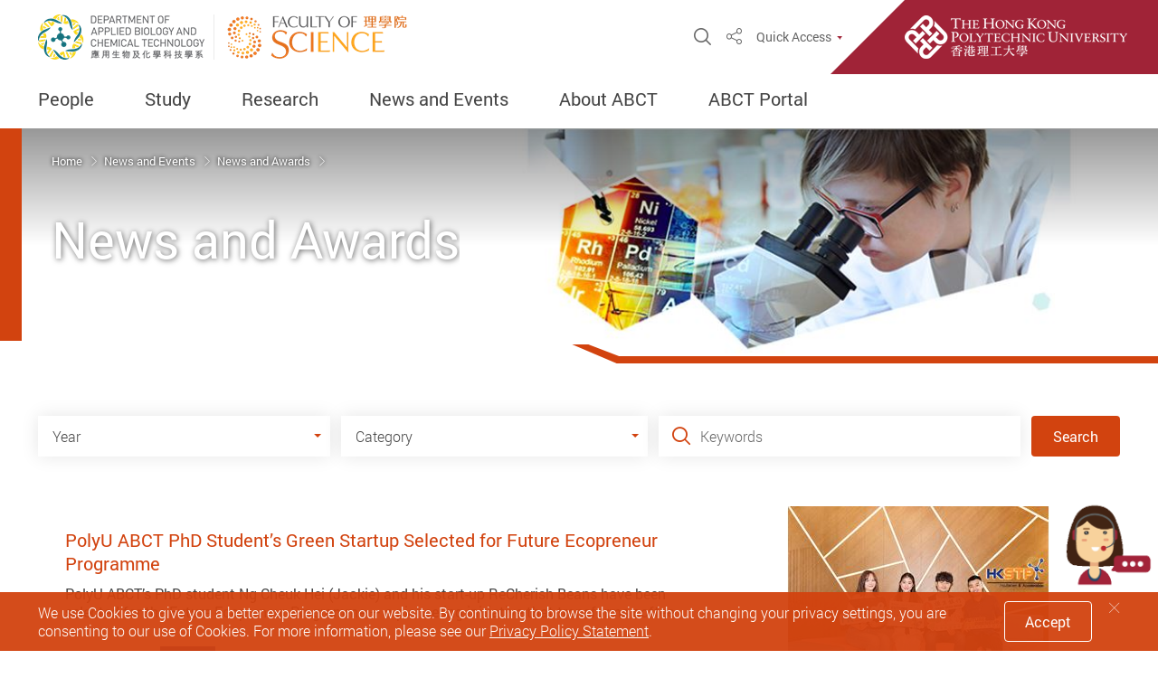

--- FILE ---
content_type: text/html; charset=utf-8
request_url: https://www.polyu.edu.hk/abct/news-and-events/news-and-awards/
body_size: 35046
content:



<!DOCTYPE html>
<!--[if lt IE 7]>      <html class="no-js lt-ie9 lt-ie8 lt-ie7"> <![endif]-->
<!--[if IE 7]>         <html class="no-js lt-ie9 lt-ie8"> <![endif]-->
<!--[if IE 8]>         <html class="no-js lt-ie9"> <![endif]-->
<!--[if gt IE 8]><!-->
<html class="no-js" lang="en">
 <!--<![endif]-->
<!--  -->
<head>
    <meta content="IE=edge" http-equiv="X-UA-Compatible">
    <meta charset="utf-8">
    <meta name="viewport" content="width=device-width, initial-scale=1, shrink-to-fit=no">
    <link rel="dns-prefetch" href="https://fonts.gstatic.com">
    <link rel="stylesheet" type="text/css" href="/assets/css/style.css?v=20241025140449">
    <link rel="stylesheet" type="text/css" href="/bundles/print?v=J-PTrEjgaCPtyofHD6Hj7e6FR7o886lah6ZuKJRgQ3k1" media="print">


<link rel="stylesheet" type="text/css" href="/bundles/its?v=3vvm2XY779ZYWCtimjE81BUajA8Fnt8_ozkIVI5bV0k1">

    <script type="text/javascript" src="/bundles/jsLib?v=1PlBjXLpGou0PTc3WJ3qRjA3j-t5xJSAc64Lp4N2KtQ1"></script>

    
    
        <meta name="robots" content="index, follow">
    <meta property="og:title" content="News and Awards | News and Events | Department of Applied Biology and Chemical Technology" />
    <meta property="og:type" content="website" />
    <meta property="og:url" content="https://www.polyu.edu.hk/abct/news-and-events/news-and-awards/" />
    <meta property="og:image" content="" />
    <meta property="og:site_name" content="Department of Applied Biology and Chemical Technology" />
        <meta name="twitter:card" content="summary" />
    <meta name="twitter:site" content="Department of Applied Biology and Chemical Technology">
    <meta name="twitter:title" content="News and Awards | News and Events | Department of Applied Biology and Chemical Technology" />
    <meta name="twitter:image" content="" />
    <title>News and Awards | Department of Applied Biology and Chemical Technology</title>
    <link href="/_img/favicon.ico" rel="shortcut icon" type="image/x-icon">
            <link rel="alternate" href="https://www.polyu.edu.hk/abct/news-and-events/news-and-awards/?sc_lang=en" hreflang="en" />
            <link rel="alternate" href="https://www.polyu.edu.hk/abct/news-and-events/news-and-awards/?sc_lang=en" hreflang="x-default" />
    <link rel="canonical" href="https://www.polyu.edu.hk/abct/news-and-events/news-and-awards/" />
    <meta name="format-detection" content="telephone=no">
        <!-- Google Tag Manager -->
        <script>
		        (function(w,d,s,l,i){w[l]=w[l]||[];w[l].push({'gtm.start':
		        new Date().getTime(),event:'gtm.js'});var f=d.getElementsByTagName(s)[0],
		        j=d.createElement(s),dl=l!='dataLayer'?'&l='+l:'';j.async=true;j.src=
		        'https://www.googletagmanager.com/gtm.js?id='+i+dl;f.parentNode.insertBefore(j,f);
		        })(window,document,'script','dataLayer','GTM-W54GS59');</script>
        <!-- End Google Tag Manager -->
        <script async src='https://www.googletagmanager.com/gtag/js?id=G-1D2QVC6CN1'></script>
        <script>
			    window.dataLayer = window.dataLayer || [];
		        function gtag() { dataLayer.push(arguments); }
		        gtag('js', new Date());

						gtag('config', "G-1D2QVC6CN1");
						gtag('config', "G-Y164LC6VS4");

        </script>


    
</head>
<body class="lang-en css-transitions-only-after-page-load">
            <!-- Google Tag Manager (noscript) -->
            <noscript>
                <iframe src="https://www.googletagmanager.com/ns.html?id=GTM-W54GS59"
                        height="0" width="0" style="display:none;visibility:hidden"></iframe>
            </noscript>
        <!-- End Google Tag Manager (noscript) -->
    <div class="wrapper">
        <!-- need to check if need to change later -->
        <a class="sr-only sr-only-focusable" id="skip-to-content" href="#skip-start">Skip to main content</a>
        

        
    <header class="page-head menu fact-header fact-header--2-icon" id="header">
		<div class="header-wrap">
			<div class="fact-header__top">
				<div class="container header-top__container">
					<div class="header-wrap__left">
							<div class="logo-container">
								<a href="/abct/" target="">
									<picture>
										<source srcset="/abct/-/media/department/abct/setting/logo-abct.png?bc=ffffff&amp;h=50&amp;mw=350&amp;rev=4cd1ba6f17104ed8b32a8683521759b5&amp;hash=6AF3FBEFDFE0FDCCCB89CA422BD7A516 1x, /abct/-/media/department/abct/setting/logo-abct.png?bc=ffffff&amp;h=100&amp;mw=700&amp;rev=4cd1ba6f17104ed8b32a8683521759b5&amp;hash=6D50461331593C9A2EE4E4789FA2A178 2x">
										<img class="main-logo main-logo--fact main-logo--fact-s2" src="/abct/-/media/department/abct/setting/logo-abct.png?bc=ffffff&amp;h=50&amp;mw=350&amp;rev=4cd1ba6f17104ed8b32a8683521759b5&amp;hash=6AF3FBEFDFE0FDCCCB89CA422BD7A516" alt="Department of Applied Biology and Chemical Technology">
									</picture>
									<img src="/assets/img/blank.png" data-src="/abct/-/media/department/abct/setting/logo-abct.png?bc=ffffff&amp;h=150&amp;mw=1050&amp;rev=4cd1ba6f17104ed8b32a8683521759b5&amp;hash=69C9C31B90D4EF0FB3C0D3972CF65952" alt="Logo" class="main-logo main-logo--zoom main-logo--fact main-logo--fact-s2 ">
								</a>
							</div>
													<div class="logo-container-seperator d-none d-md-block"></div>
								<div class="logo-container  d-none d-md-block">
										<a href="/fs/" target="_blank">
									<picture>
										<source srcset="/abct/-/media/department/fs/setting/logo-fs.png?bc=ffffff&amp;h=50&amp;mw=350&amp;rev=e2308c60921346638f7a09b393c47b3b&amp;hash=88C9E496CC6A2D981A67606EA67ADD82 1x, /abct/-/media/department/fs/setting/logo-fs.png?bc=ffffff&amp;h=100&amp;mw=700&amp;rev=e2308c60921346638f7a09b393c47b3b&amp;hash=48B7EAA6314CB3ED7F1CEA8C65B8E469 2x">
										<img class="main-logo main-logo--fact main-logo--fact-s2" src="/abct/-/media/department/fs/setting/logo-fs.png?bc=ffffff&amp;h=150&amp;mw=1050&amp;rev=e2308c60921346638f7a09b393c47b3b&amp;hash=05ADCBB151FC5846D9D76AC762BF62C8" alt="Faculty of Science">
									</picture>
									<img src="/abct/-/media/department/fs/setting/logo-fs.png?bc=ffffff&amp;h=150&amp;mw=1050&amp;rev=e2308c60921346638f7a09b393c47b3b&amp;hash=05ADCBB151FC5846D9D76AC762BF62C8" data-src="/abct/-/media/department/fs/setting/logo-fs.png?bc=ffffff&amp;h=150&amp;mw=1050&amp;rev=e2308c60921346638f7a09b393c47b3b&amp;hash=05ADCBB151FC5846D9D76AC762BF62C8" alt="Logo" class="main-logo main-logo--zoom">
									</a>
								</div>
								<p class="logo-fact-name d-md-none">Faculty of Science</p>
					</div>
					<div class="header-wrap__right">
						<div class="fn-blk-wrap">
															<div class="fn-blk sitesearch-blk">
									<div class="sitesearch">
										<button class="sitesearch__trigger fn-blk__link" data-toggle="modal" data-target="#search-modal"><span class="ico ico-search" aria-hidden="true"></span><span class="sr-only">Open Site Search Popup</span></button>
									</div>
								</div>
															<div class="fn-blk share-blk">
									
            <div class="dropdown sharedrop__container share-area">
                <button class="share-blk__trigger sharedrop__trigger dropdown-toggle fn-blk__link" id="dropdown-header-share" data-toggle="dropdown" aria-haspopup="true" aria-expanded="false"><span class="ico-share" aria-hidden="true"></span><span class="sr-only">Share</span></button>
                <ul class="dropdown-menu" aria-labelledby="dropdown-header-share">
                    <li><a data-media="facebook" href="javascript:void(0);"><span class="ico ico-fw ico-facebook"></span>Facebook</a></li>
                    <li><a data-media="linkedin" href="javascript:void(0);"><span class="ico ico-fw ico-linkedin"></span>Linkedin</a></li>
                    <li><a data-media="twitter" href="javascript:void(0);"><span class="ico ico-fw ico-twitter"></span>Twitter</a></li>
                    <li><a data-media="weibo" href="javascript:void(0);"><span class="ico ico-fw ico-weibo"></span>Weibo</a></li>
                    <li><a data-media="email" href="javascript:void(0);"><span class="ico ico-fw ico-envelope"></span>Mail</a></li>
                    <li><a class="js-copy" data-clipboard-text="https://www.polyu.edu.hk/abct/news-and-events/news-and-awards/" href="javascript:void(0);"><span class="ico ico-fw ico-link"></span>Copy Link</a></li>
                </ul>
            </div>

								</div>
														

							        <div class="fn-blk q-access-blk d-none d-lg-flex">
            <div class="q-access">
                    <button class="fn-blk__link tri-link q-access-blk__trigger" data-toggle="modal" data-target="#q-access-menu" id="q-access-menu-trigger">Quick Access</button>
                <div class="modal  q-access-menu fade  color-set color-set--fast" tabindex="-1" role="dialog" id="q-access-menu" aria-labelledby="q-access-menu-trigger" aria-hidden="true" style="z-index:20005 !important;">
                    <div class="modal-dialog q-access-menu__dialog" role="document">
                        <p class="q-access-menu__title">Quick Access</p>
                        <div>
                            <div class="q-access-menu__inner js-simplebar">
                                    <ul class="q-access-menu__list--1 circle-list">
                                                <li class="q-access-menu__item--1"><a href="https://www.polyu.edu.hk/about-polyu/" class="underline-link" target="_blank" ><span class="underline-link__line">About PolyU</span></a></li>
                                                <li class="q-access-menu__item--1"><a href="https://www.polyu.edu.hk/campus-map/" class="underline-link" target="_blank" ><span class="underline-link__line">Campus Map</span></a></li>
                                                <li class="q-access-menu__item--1"><a href="https://www.polyu.edu.hk/atoz/" class="underline-link" target="_blank" ><span class="underline-link__line">PolyU A to Z</span></a></li>
                                                <li class="q-access-menu__item--1"><a href="https://www.polyu.edu.hk/research/" class="underline-link" target="_blank" ><span class="underline-link__line">Research at PolyU</span></a></li>
                                                <li class="q-access-menu__item--1"><a href="https://www.polyu.edu.hk/prospective-students/" class="underline-link" target="_blank" ><span class="underline-link__line">Study at PolyU</span></a></li>
                                    </ul>
                            </div>
                        </div>
                        <button class="q-access-menu__close" data-dismiss="modal" aria-label="Close"><span class="ico ico-cross-narrow" aria-hidden="true"></span></button>
                    </div>
                </div>
            </div>
        </div>

															<div class="fact-header__poly-logo fact-logo-container theme-color-b4-bg">
									<a href="https://www.polyu.edu.hk/en/" target="_blank">
										<img src="/assets/img/fact-logo-1x.png" srcset="/assets/img/fact-logo-1x.png 1x, /assets/img/fact-logo-2x.png 2x, /assets/img/fact-logo-3x.png 3x" alt="PolyU" class="fact-main-logo">
									</a>
								</div>
						</div>

						<button class="mTrigger mobile-menu-wrap  d-block d-lg-none" data-toggle="modal" data-target="#mobile-menu" id="mobile-menu-trigger">
							<div class="mTrigger__inner mTrigger__inner--open">
								<span class="ico ico-sync-path-color ico-menu-burg mTrigger__icon"><span class="sr-only">Menu</span><span class="path1"></span><span class="path2"></span><span class="path3"></span></span>
							</div><div class="mTrigger__inner mTrigger__inner--close"><span class="ico ico-cross mTrigger__icon"></span></div>
						</button>
					</div>
				</div>
				<div class="header-bottom d-none d-lg-block">
					
	<div class="container header-bottom__container">
		<div class="mn mn--fact  color-set--fast">
			<nav class="mn__nav">
				<ul class="mn__list--1">
									<li class="mn__item--1 has-sub">
                        <span tabindex="0" class="mn-sm__self-no-link mn__link--1 theme-color-text-hover">People</span>
 					                        <ul class="mn-sm__list--2 theme-color-border">
                            				<li class="mn-sm__item--2">
                        <a href="/abct/people/academic-staff/" class="mn-sm__link--2 theme-color-text-hover" target="_self">Academic Staff</a>
 									</li>
				<li class="mn-sm__item--2">
                        <a href="/abct/people/adjunct-honorary-and-visiting-staff/" class="mn-sm__link--2 theme-color-text-hover" target="_self">Adjunct, Honorary and Visiting Staff</a>
 									</li>
				<li class="mn-sm__item--2">
                        <a href="/abct/people/affiliate-faculty-members/" class="mn-sm__link--2 theme-color-text-hover" target="_self">Affiliate Faculty Members</a>
 									</li>
				<li class="mn-sm__item--2">
                        <a href="/abct/people/research-staff/" class="mn-sm__link--2 theme-color-text-hover" target="_self">Research Staff</a>
 									</li>
				<li class="mn-sm__item--2">
                        <a href="/abct/people/scientific-officers/" class="mn-sm__link--2 theme-color-text-hover" target="_self">Scientific Officers</a>
 									</li>
				<li class="mn-sm__item--2">
                        <a href="/abct/people/technical-staff/" class="mn-sm__link--2 theme-color-text-hover" target="_self">Technical Staff</a>
 									</li>
				<li class="mn-sm__item--2">
                        <a href="/abct/people/administrative-staff/" class="mn-sm__link--2 theme-color-text-hover" target="_self">Administrative Staff</a>
 									</li>

                        </ul>
				</li>
				<li class="mn__item--1 has-sub">
                        <span tabindex="0" class="mn-sm__self-no-link mn__link--1 theme-color-text-hover">Study</span>
 					                        <ul class="mn-sm__list--2 theme-color-border">
                            				<li class="mn-sm__item--2 has-sub">
                        <a href="/abct/study/undergraduate-programmes/" class="mn-sm__link--2 theme-color-text-hover" target="_self">Undergraduate Programmes</a>
 					                        <ul class="mn-sm__list--3 theme-color-border">
                            				<li class="mn-sm__item--3">
                        <a href="/abct/study/undergraduate-programmes/bachelor-of-science-honours-scheme-in-biotechnology-and-chemical-technology-2025-26-intake-onwards/" class="mn-sm__link--3 theme-color-text-hover" target="_self">Bachelor of Science (Honours) Scheme in Biotechnology and Chemical Technology (2025/26 intake onwards)</a>
 									</li>
				<li class="mn-sm__item--3">
                        <a href="/abct/study/undergraduate-programmes/bachelor-of-science-honours-scheme-in-biotechnology-and-chemical-technology-2024-25/" class="mn-sm__link--3 theme-color-text-hover" target="_self">Bachelor of Science (Honours) Scheme in Biotechnology and Chemical Technology (2024/25 intake)</a>
 									</li>
				<li class="mn-sm__item--3 has-sub">
                        <a href="/abct/study/undergraduate-programmes/senior-year/" class="mn-sm__link--3 theme-color-text-hover" target="_self">Senior Year</a>
 					                        <ul class="mn-sm__list--4 theme-color-border">
                            				<li class="mn-sm__item--4">
                        <a href="/abct/study/undergraduate-programmes/senior-year/bachelor-of-science-honours-in-applied-biology-with-biotechnology/" class="mn-sm__link--4 theme-color-text-hover" target="_self">Bachelor of Science (Honours) in Applied Biology with Biotechnology</a>
 									</li>
				<li class="mn-sm__item--4">
                        <a href="/abct/study/undergraduate-programmes/senior-year/bachelor-of-science-honours-in-analytical-sciences-for-testing-and-certification/" class="mn-sm__link--4 theme-color-text-hover" target="_self">Bachelor of Science (Honours) in Analytical Sciences for Testing and Certification</a>
 									</li>
				<li class="mn-sm__item--4">
                        <a href="/abct/study/undergraduate-programmes/senior-year/bachelor-of-science-honours-in-chemical-technology/" class="mn-sm__link--4 theme-color-text-hover" target="_self">Bachelor of Science (Honours) in Chemical Technology</a>
 									</li>

                        </ul>
				</li>
				<li class="mn-sm__item--3">
                        <a href="/abct/study/undergraduate-programmes/list-of-all-subjects_ug/" class="mn-sm__link--3 theme-color-text-hover" target="_self">List of all Subjects</a>
 									</li>
				<li class="mn-sm__item--3">
                        <a href="/abct/study/undergraduate-programmes/academic-advising/" class="mn-sm__link--3 theme-color-text-hover" target="_self">Academic Advising</a>
 									</li>
				<li class="mn-sm__item--3">
                        <a href="/abct/study/undergraduate-programmes/academic-exchange-and-overseas-internship/" class="mn-sm__link--3 theme-color-text-hover" target="_self">Academic Exchange and Overseas Internship</a>
 									</li>

                        </ul>
				</li>
				<li class="mn-sm__item--2 has-sub">
                        <a href="/abct/study/taught-postgraduate-programmes/" class="mn-sm__link--2 theme-color-text-hover" target="_self">Taught Postgraduate Programmes</a>
 					                        <ul class="mn-sm__list--3 theme-color-border">
                            				<li class="mn-sm__item--3">
                        <a href="/abct/study/taught-postgraduate-programmes/master-of-science-in-biopharmaceutical-development-and-commercialization/" class="mn-sm__link--3 theme-color-text-hover" target="_self">Master of Science in Biopharmaceutical Development and Commercialization</a>
 									</li>
				<li class="mn-sm__item--3">
                        <a href="/abct/study/taught-postgraduate-programmes/master-of-science-in-sustainable-technology-for-carbon-neutrality/" class="mn-sm__link--3 theme-color-text-hover" target="_self">Master of Science in Sustainable Technology for Carbon Neutrality</a>
 									</li>
				<li class="mn-sm__item--3">
                        <a href="/abct/study/scholarship/" class="mn-sm__link--3 theme-color-text-hover" target="_blank">Scholarship</a>
 									</li>
				<li class="mn-sm__item--3">
                        <a href="/abct/study/taught-postgraduate-programmes/list-of-all-subjects_tpg/" class="mn-sm__link--3 theme-color-text-hover" target="_self">List of all Subjects</a>
 									</li>
				<li class="mn-sm__item--3">
                        <a href="/abct/study/taught-postgraduate-programmes/academic-advising/" class="mn-sm__link--3 theme-color-text-hover" target="_self">Academic Advising</a>
 									</li>

                        </ul>
				</li>
				<li class="mn-sm__item--2 has-sub">
                        <span tabindex="0" class="mn-sm__self-no-link mn-sm__link--2 theme-color-text-hover">Research Postgraduate Programme</span>
 					                        <ul class="mn-sm__list--3 theme-color-border">
                            				<li class="mn-sm__item--3">
                        <a href="/abct/study/research-postgraduate-programme/research-postgraduate-programme/" class="mn-sm__link--3 theme-color-text-hover" target="_self">Research Postgraduate Programme</a>
 									</li>
				<li class="mn-sm__item--3">
                        <a href="/abct/study/research-postgraduate-programme/postgraduate-exchange/" class="mn-sm__link--3 theme-color-text-hover" target="_self">Research Student Attachment Programme</a>
 									</li>
				<li class="mn-sm__item--3">
                        <a href="/abct/study/research-postgraduate-programme/postgraduate-studentship-and-scholarship/" class="mn-sm__link--3 theme-color-text-hover" target="_self">Postgraduate Studentship and Scholarship</a>
 									</li>
				<li class="mn-sm__item--3">
                        <a href="/abct/study/research-postgraduate-programme/list-of-all-subjects_rpg/" class="mn-sm__link--3 theme-color-text-hover" target="_self">List of all Subjects</a>
 									</li>

                        </ul>
				</li>
				<li class="mn-sm__item--2 has-sub">
                        <span tabindex="0" class="mn-sm__self-no-link mn-sm__link--2 theme-color-text-hover">Fast-track Integrated Bachelor’s and Master’s Degree Programme </span>
 					                        <ul class="mn-sm__list--3 theme-color-border">
                            				<li class="mn-sm__item--3">
                        <a href="/abct/study/fast-track-integrated-bachelors-and-masters-degree-programme/bscabb-and-mscbdc/" class="mn-sm__link--3 theme-color-text-hover" target="_self">Fast-track Integrated Bachelor’s and Master’s Degree Programme (BSc in ABB and MSc in BDC)</a>
 									</li>
				<li class="mn-sm__item--3">
                        <a href="/abct/study/fast-track-integrated-bachelors-and-masters-degree-programme/bscct-and-mscstcn/" class="mn-sm__link--3 theme-color-text-hover" target="_self">Fast-track Integrated Bachelor’s and Master’s Degree Programme (BSc in CT and MSc in STCN)</a>
 									</li>

                        </ul>
				</li>
				<li class="mn-sm__item--2 has-sub">
                        <a href="/abct/study/work-integrated-education/" class="mn-sm__link--2 theme-color-text-hover" target="_self">Work-Integrated Education (WIE)</a>
 					                        <ul class="mn-sm__list--3 theme-color-border">
                            				<li class="mn-sm__item--3">
                        <a href="/abct/study/work-integrated-education/guideline/" class="mn-sm__link--3 theme-color-text-hover" target="_self">Guideline</a>
 									</li>
				<li class="mn-sm__item--3">
                        <a href="/abct/study/work-integrated-education/faqs/" class="mn-sm__link--3 theme-color-text-hover" target="_self">FAQs</a>
 									</li>
				<li class="mn-sm__item--3">
                        <a href="/abct/study/work-integrated-education/record-of-training/" class="mn-sm__link--3 theme-color-text-hover" target="_self">Record of Training</a>
 									</li>
				<li class="mn-sm__item--3">
                        <a href="/abct/study/work-integrated-education/internship-opportunities/" class="mn-sm__link--3 theme-color-text-hover" target="_self">Internship Opportunities</a>
 									</li>

                        </ul>
				</li>
				<li class="mn-sm__item--2">
                        <a href="/abct/study/scholarship/" class="mn-sm__link--2 theme-color-text-hover" target="_self">Scholarship</a>
 									</li>

                        </ul>
				</li>
				<li class="mn__item--1 has-sub">
                        <a href="/abct/research/research-overview/" class="mn__link--1 theme-color-text-hover" target="_blank">Research</a>
 					                        <ul class="mn-sm__list--2 theme-color-border">
                            				<li class="mn-sm__item--2">
                        <a href="/abct/research/research-overview/" class="mn-sm__link--2 theme-color-text-hover" target="_self">Research Overview</a>
 									</li>
				<li class="mn-sm__item--2">
                        <a href="/abct/research/knowledge-transfer/" class="mn-sm__link--2 theme-color-text-hover" target="_self">Knowledge Transfer</a>
 									</li>
				<li class="mn-sm__item--2 has-sub">
                        <a href="/abct/research/research-centres/" class="mn-sm__link--2 theme-color-text-hover" target="_self">Research Labs, Institutes and Centres</a>
 					                        <ul class="mn-sm__list--3 theme-color-border">
                            				<li class="mn-sm__item--3">
                        <a href="/abct/research/research-centres/polyu-marshall-research-centre-for-medical-microbial-biotechnology/" class="mn-sm__link--3 theme-color-text-hover" target="_self">PolyU Marshall Research Centre for Medical Microbial Biotechnology</a>
 									</li>
				<li class="mn-sm__item--3">
                        <a href="https://www.polyu.edu.hk/rccsc/" class="mn-sm__link--3 theme-color-text-hover" target="_blank">Research Centre for Carbon-Strategic Catalysis</a>
 									</li>
				<li class="mn-sm__item--3">
                        <a href="/abct/research/research-centres/lo-ka-chung-research-centre-for-natural-anti-cancer-drug-development/" class="mn-sm__link--3 theme-color-text-hover" target="_self">Lo Ka Chung Research Centre for Natural Anti-Cancer Drug Development</a>
 									</li>
				<li class="mn-sm__item--3">
                        <a href="https://polyu-dybri.com/" class="mn-sm__link--3 theme-color-text-hover" target="_blank">PolyU-Daya Bay Technology and Innovation Research Institute</a>
 									</li>
				<li class="mn-sm__item--3">
                        <a href="/abct/research/research-centres/polyu-zhongshan-technology-and-innovation-research-institute/" class="mn-sm__link--3 theme-color-text-hover" target="_self">PolyU-Zhongshan Technology and Innovation Research Institute</a>
 									</li>
				<li class="mn-sm__item--3">
                        <a href="/abct/research/research-centres/henry-cheng-research-laboratory-for-drug-development/" class="mn-sm__link--3 theme-color-text-hover" target="_self">Henry Cheng Research Laboratory for Drug Development</a>
 									</li>
				<li class="mn-sm__item--3">
                        <a href="/abct/research/research-centres/advanced-therapy-product-laboratory/" class="mn-sm__link--3 theme-color-text-hover" target="_self">Advanced Therapy Product Laboratory</a>
 									</li>
				<li class="mn-sm__item--3">
                        <a href="/abct/research/research-centres/polyu-axis-therapeutics-joint-laboratory-for-immunotherapy/" class="mn-sm__link--3 theme-color-text-hover" target="_self">PolyU-Axis Therapeutics Joint Laboratory for Immunotherapy</a>
 									</li>

                        </ul>
				</li>
				<li class="mn-sm__item--2 has-sub">
                        <a href="/abct/research/research-facilities/teaching-laboratories/" class="mn-sm__link--2 theme-color-text-hover" target="">Research Facilities</a>
 					                        <ul class="mn-sm__list--3 theme-color-border">
                            				<li class="mn-sm__item--3">
                        <a href="/abct/research/research-facilities/teaching-laboratories/" class="mn-sm__link--3 theme-color-text-hover" target="_self">Teaching Laboratories</a>
 									</li>
				<li class="mn-sm__item--3 has-sub">
                        <a href="/abct/research/research-facilities/abct-equipment/" class="mn-sm__link--3 theme-color-text-hover" target="_self">ABCT Equipment</a>
 					                        <ul class="mn-sm__list--4 theme-color-border">
                            				<li class="mn-sm__item--4">
                        <a href="/abct/research/research-facilities/abct-equipment/chromatography/" class="mn-sm__link--4 theme-color-text-hover" target="_self">Chromatography</a>
 									</li>
				<li class="mn-sm__item--4">
                        <a href="/abct/research/research-facilities/abct-equipment/mass-spectrometry/" class="mn-sm__link--4 theme-color-text-hover" target="_self">Mass Spectrometry</a>
 									</li>
				<li class="mn-sm__item--4">
                        <a href="/abct/research/research-facilities/abct-equipment/nuclear-magnetic-resonance-spectroscopy/" class="mn-sm__link--4 theme-color-text-hover" target="_self">Nuclear Magnetic Resonance Spectroscopy</a>
 									</li>
				<li class="mn-sm__item--4">
                        <a href="/abct/research/research-facilities/abct-equipment/others/" class="mn-sm__link--4 theme-color-text-hover" target="_self">Others</a>
 									</li>
				<li class="mn-sm__item--4">
                        <a href="/abct/research/research-facilities/abct-equipment/spectroscopy/" class="mn-sm__link--4 theme-color-text-hover" target="_self">Spectroscopy</a>
 									</li>
				<li class="mn-sm__item--4">
                        <a href="/abct/research/research-facilities/abct-equipment/x-ray-crystallography/" class="mn-sm__link--4 theme-color-text-hover" target="_self">X-Ray Crystallography</a>
 									</li>

                        </ul>
				</li>

                        </ul>
				</li>
				<li class="mn-sm__item--2">
                        <a href="/abct/research/health-and-safety/" class="mn-sm__link--2 theme-color-text-hover" target="_self">Health and Safety</a>
 									</li>

                        </ul>
				</li>
				<li class="mn__item--1 has-sub">
                        <a href="/abct/news-and-events/" class="mn__link--1 theme-color-text-hover" target="_self">News and Events</a>
 					                        <ul class="mn-sm__list--2 theme-color-border">
                            				<li class="mn-sm__item--2">
                        <a href="/abct/news-and-events/events/" class="mn-sm__link--2 theme-color-text-hover" target="_self">Events</a>
 									</li>
				<li class="mn-sm__item--2">
                        <a href="/abct/news-and-events/news-and-awards/" class="mn-sm__link--2 theme-color-text-hover" target="_self">News and Awards</a>
 									</li>
				<li class="mn-sm__item--2">
                        <a href="/abct/news-and-events/photo-gallery/" class="mn-sm__link--2 theme-color-text-hover" target="_self">Photo Gallery</a>
 									</li>
				<li class="mn-sm__item--2">
                        <a href="/abct/news-and-events/video-gallery/" class="mn-sm__link--2 theme-color-text-hover" target="_self">Video Gallery</a>
 									</li>

                        </ul>
				</li>
				<li class="mn__item--1 has-sub">
                        <span tabindex="0" class="mn-sm__self-no-link mn__link--1 theme-color-text-hover">About ABCT</span>
 					                        <ul class="mn-sm__list--2 theme-color-border">
                            				<li class="mn-sm__item--2">
                        <a href="/abct/about-abct/message-from-department/" class="mn-sm__link--2 theme-color-text-hover" target="_self">Message from Department</a>
 									</li>
				<li class="mn-sm__item--2">
                        <a href="/abct/about-abct/abct-history/" class="mn-sm__link--2 theme-color-text-hover" target="_self">History</a>
 									</li>
				<li class="mn-sm__item--2">
                        <a href="/abct/about-abct/contact-us/" class="mn-sm__link--2 theme-color-text-hover" target="_self">Contact Us</a>
 									</li>

                        </ul>
				</li>
				<li class="mn__item--1 has-sub">
                        <span tabindex="0" class="mn-sm__self-no-link mn__link--1 theme-color-text-hover">ABCT Portal</span>
 					                        <ul class="mn-sm__list--2 theme-color-border">
                            				<li class="mn-sm__item--2 has-sub">
                        <a href="/abct/intranet/abct_staff/" class="mn-sm__link--2 theme-color-text-hover" target="_self">For ABCT Staff Members</a>
 					                        <ul class="mn-sm__list--3 theme-color-border">
                            				<li class="mn-sm__item--3">
                        <a href="https://www2.polyu.edu.hk/abct/staffonly/intranet/" class="mn-sm__link--3 theme-color-text-hover" target="_blank">ABCT Staff intranet</a>
 									</li>

                        </ul>
				</li>
				<li class="mn-sm__item--2 has-sub">
                        <a href="/abct/intranet/polyu_user/" class="mn-sm__link--2 theme-color-text-hover" target="_self">PolyU User</a>
 					                        <ul class="mn-sm__list--3 theme-color-border">
                            				<li class="mn-sm__item--3">
                        <a href="/abct/intranet/polyu_user/abct_urfms/" class="mn-sm__link--3 theme-color-text-hover" target="_self">ABCT_URFMS</a>
 									</li>
				<li class="mn-sm__item--3">
                        <a href="/abct/intranet/polyu_user/applications-for-late-assessments-for-abct-student/" class="mn-sm__link--3 theme-color-text-hover" target="_self">Applications for late assessments For ABCT Student</a>
 									</li>
				<li class="mn-sm__item--3">
                        <a href="/abct/intranet/polyu_user/equipment-master-list/" class="mn-sm__link--3 theme-color-text-hover" target="_self">Equipment Master List</a>
 									</li>
				<li class="mn-sm__item--3">
                        <a href="/abct/intranet/polyu_user/workflow-for-application-of-lab-access/" class="mn-sm__link--3 theme-color-text-hover" target="_self">Workflow for Application of Lab Access</a>
 									</li>

                        </ul>
				</li>

                        </ul>
				</li>

				</ul>
			</nav>
		</div>
	</div>


				</div>
			</div>
		</div>
    </header>

        
	<div class="color-set--fast modal mobile-menu mobile-menu--fact modal-sidemenu-slide modal-fix-scroll modal-fix-side-padding fade" tabindex="-1" role="dialog" id="mobile-menu" aria-labelledby="mobile-menu-trigger" aria-hidden="true">
		<div class="modal-dialog mobile-menu__dialog" role="document">
			<div class="mobile-menu__main" style="padding-bottom:68px;">
				<ul class="mb-mn__list--1">
					        <li class="mb-mn__item--1   has-sub">
                        <span class="mb-mn__self-no-link mb-mn__link--1 theme-color-text-hover">
                            People
                        </span>
                    <button type="button" data-toggle="modal" data-target="#demomb-1" class="mb-mn__line-arrow"><span class="ico ico-line-arrow-right mb-mn__arrow-icon theme-color-b4-text" aria-hidden="true"></span><span class="sr-only">Open / close</span></button>
                    <div class=" color-set--fast modal modal-fix-side-padding fade mb-mn-sub-menu" data-backdrop="false" id="demomb-1" tabindex="-1" role="dialog" aria-hidden="true" style="z-index:20010 !important;">
                        <div class="modal-dialog mb-mn-sub-menu__dialog" role="document">
                            <div class="mb-mn-sub-menu__top">
                                <button class="mb-mn-sub-menu__back theme-color-text" data-dismiss="modal">back</button>
                            </div>
                            <p class="mb-mn-fact-sub-menu__main-title theme-color-bg">People</p>
                                <div class="mb-mn-fact-sub-menu__main theme-color-text-hover" style="padding-bottom:68px;">
                                    <ul class="mb-mn-fact__list--2">
                                                <li class="mb-mn-fact__item--2  ">
                        <a href="/abct/people/academic-staff/" class="mb-mn-fact__link--2 underline-link theme-color-text-hover theme-color-b4-bg theme-color-text-parent-active" target="_self">
                            Academic Staff
                        </a>
        </li>
        <li class="mb-mn-fact__item--2  ">
                        <a href="/abct/people/adjunct-honorary-and-visiting-staff/" class="mb-mn-fact__link--2 underline-link theme-color-text-hover theme-color-b4-bg theme-color-text-parent-active" target="_self">
                            Adjunct, Honorary and Visiting Staff
                        </a>
        </li>
        <li class="mb-mn-fact__item--2  ">
                        <a href="/abct/people/affiliate-faculty-members/" class="mb-mn-fact__link--2 underline-link theme-color-text-hover theme-color-b4-bg theme-color-text-parent-active" target="_self">
                            Affiliate Faculty Members
                        </a>
        </li>
        <li class="mb-mn-fact__item--2  ">
                        <a href="/abct/people/research-staff/" class="mb-mn-fact__link--2 underline-link theme-color-text-hover theme-color-b4-bg theme-color-text-parent-active" target="_self">
                            Research Staff
                        </a>
        </li>
        <li class="mb-mn-fact__item--2  ">
                        <a href="/abct/people/scientific-officers/" class="mb-mn-fact__link--2 underline-link theme-color-text-hover theme-color-b4-bg theme-color-text-parent-active" target="_self">
                            Scientific Officers
                        </a>
        </li>
        <li class="mb-mn-fact__item--2  ">
                        <a href="/abct/people/technical-staff/" class="mb-mn-fact__link--2 underline-link theme-color-text-hover theme-color-b4-bg theme-color-text-parent-active" target="_self">
                            Technical Staff
                        </a>
        </li>
        <li class="mb-mn-fact__item--2  ">
                        <a href="/abct/people/administrative-staff/" class="mb-mn-fact__link--2 underline-link theme-color-text-hover theme-color-b4-bg theme-color-text-parent-active" target="_self">
                            Administrative Staff
                        </a>
        </li>

                                    </ul>
                                </div>
                        </div>
                    </div>
        </li>
        <li class="mb-mn__item--1   has-sub">
                        <span class="mb-mn__self-no-link mb-mn__link--1 theme-color-text-hover">
                            Study
                        </span>
                    <button type="button" data-toggle="modal" data-target="#demomb-2" class="mb-mn__line-arrow"><span class="ico ico-line-arrow-right mb-mn__arrow-icon theme-color-b4-text" aria-hidden="true"></span><span class="sr-only">Open / close</span></button>
                    <div class=" color-set--fast modal modal-fix-side-padding fade mb-mn-sub-menu" data-backdrop="false" id="demomb-2" tabindex="-1" role="dialog" aria-hidden="true" style="z-index:20010 !important;">
                        <div class="modal-dialog mb-mn-sub-menu__dialog" role="document">
                            <div class="mb-mn-sub-menu__top">
                                <button class="mb-mn-sub-menu__back theme-color-text" data-dismiss="modal">back</button>
                            </div>
                            <p class="mb-mn-fact-sub-menu__main-title theme-color-bg">Study</p>
                                <div class="mb-mn-fact-sub-menu__main theme-color-text-hover" style="padding-bottom:68px;">
                                    <ul class="mb-mn-fact__list--2">
                                                <li class="mb-mn-fact__item--2   has-sub">
                        <a href="/abct/study/undergraduate-programmes/" class="mb-mn-fact__link--2 underline-link theme-color-text-hover theme-color-b4-bg theme-color-text-parent-active" target="_self">
                            Undergraduate Programmes
                        </a>
                    <button class="menu-collapse-btn theme-color-collapse-expaned-text" data-toggle="collapse" aria-expanded="false" aria-controls="menu-collapse-id-2-2-1" data-target="#menu-collapse-id-2-2-1"><span class="sr-only">Open / close menu</span></button>
                    <ul class="mb-mn-fact__list--3 collapse" id="menu-collapse-id-2-2-1">
                                <li class="mb-mn-fact__item--3 theme-color-b4-bg ">
                        <a href="/abct/study/undergraduate-programmes/bachelor-of-science-honours-scheme-in-biotechnology-and-chemical-technology-2025-26-intake-onwards/" class="mb-mn-fact__link--3 theme-color-text-hover theme-color-b4-bg theme-color-text-parent-active" target="_self">
                            Bachelor of Science (Honours) Scheme in Biotechnology and Chemical Technology (2025/26 intake onwards)
                        </a>
        </li>
        <li class="mb-mn-fact__item--3 theme-color-b4-bg ">
                        <a href="/abct/study/undergraduate-programmes/bachelor-of-science-honours-scheme-in-biotechnology-and-chemical-technology-2024-25/" class="mb-mn-fact__link--3 theme-color-text-hover theme-color-b4-bg theme-color-text-parent-active" target="_self">
                            Bachelor of Science (Honours) Scheme in Biotechnology and Chemical Technology (2024/25 intake)
                        </a>
        </li>
        <li class="mb-mn-fact__item--3 theme-color-b4-bg  has-sub">
                        <a href="/abct/study/undergraduate-programmes/senior-year/" class="mb-mn-fact__link--3 theme-color-text-hover theme-color-b4-bg theme-color-text-parent-active" target="_self">
                            Senior Year
                        </a>
                    <button class="menu-collapse-btn theme-color-collapse-expaned-text" data-toggle="collapse" aria-expanded="false" aria-controls="menu-collapse-id-2-3-3" data-target="#menu-collapse-id-2-3-3"><span class="sr-only">Open / close menu</span></button>
                    <ul class="mb-mn-fact__list--4 collapse" id="menu-collapse-id-2-3-3">
                                <li class="mb-mn-fact__item--4 theme-color-b4-bg ">
                        <a href="/abct/study/undergraduate-programmes/senior-year/bachelor-of-science-honours-in-applied-biology-with-biotechnology/" class="mb-mn-fact__link--4 theme-color-text-hover theme-color-b4-bg theme-color-text-parent-active" target="_self">
                            Bachelor of Science (Honours) in Applied Biology with Biotechnology
                        </a>
        </li>
        <li class="mb-mn-fact__item--4 theme-color-b4-bg ">
                        <a href="/abct/study/undergraduate-programmes/senior-year/bachelor-of-science-honours-in-analytical-sciences-for-testing-and-certification/" class="mb-mn-fact__link--4 theme-color-text-hover theme-color-b4-bg theme-color-text-parent-active" target="_self">
                            Bachelor of Science (Honours) in Analytical Sciences for Testing and Certification
                        </a>
        </li>
        <li class="mb-mn-fact__item--4 theme-color-b4-bg ">
                        <a href="/abct/study/undergraduate-programmes/senior-year/bachelor-of-science-honours-in-chemical-technology/" class="mb-mn-fact__link--4 theme-color-text-hover theme-color-b4-bg theme-color-text-parent-active" target="_self">
                            Bachelor of Science (Honours) in Chemical Technology
                        </a>
        </li>

                    </ul>
        </li>
        <li class="mb-mn-fact__item--3 theme-color-b4-bg ">
                        <a href="/abct/study/undergraduate-programmes/list-of-all-subjects_ug/" class="mb-mn-fact__link--3 theme-color-text-hover theme-color-b4-bg theme-color-text-parent-active" target="_self">
                            List of all Subjects
                        </a>
        </li>
        <li class="mb-mn-fact__item--3 theme-color-b4-bg ">
                        <a href="/abct/study/undergraduate-programmes/academic-advising/" class="mb-mn-fact__link--3 theme-color-text-hover theme-color-b4-bg theme-color-text-parent-active" target="_self">
                            Academic Advising
                        </a>
        </li>
        <li class="mb-mn-fact__item--3 theme-color-b4-bg ">
                        <a href="/abct/study/undergraduate-programmes/academic-exchange-and-overseas-internship/" class="mb-mn-fact__link--3 theme-color-text-hover theme-color-b4-bg theme-color-text-parent-active" target="_self">
                            Academic Exchange and Overseas Internship
                        </a>
        </li>

                    </ul>
        </li>
        <li class="mb-mn-fact__item--2   has-sub">
                        <a href="/abct/study/taught-postgraduate-programmes/" class="mb-mn-fact__link--2 underline-link theme-color-text-hover theme-color-b4-bg theme-color-text-parent-active" target="_self">
                            Taught Postgraduate Programmes
                        </a>
                    <button class="menu-collapse-btn theme-color-collapse-expaned-text" data-toggle="collapse" aria-expanded="false" aria-controls="menu-collapse-id-2-2-2" data-target="#menu-collapse-id-2-2-2"><span class="sr-only">Open / close menu</span></button>
                    <ul class="mb-mn-fact__list--3 collapse" id="menu-collapse-id-2-2-2">
                                <li class="mb-mn-fact__item--3 theme-color-b4-bg ">
                        <a href="/abct/study/taught-postgraduate-programmes/master-of-science-in-biopharmaceutical-development-and-commercialization/" class="mb-mn-fact__link--3 theme-color-text-hover theme-color-b4-bg theme-color-text-parent-active" target="_self">
                            Master of Science in Biopharmaceutical Development and Commercialization
                        </a>
        </li>
        <li class="mb-mn-fact__item--3 theme-color-b4-bg ">
                        <a href="/abct/study/taught-postgraduate-programmes/master-of-science-in-sustainable-technology-for-carbon-neutrality/" class="mb-mn-fact__link--3 theme-color-text-hover theme-color-b4-bg theme-color-text-parent-active" target="_self">
                            Master of Science in Sustainable Technology for Carbon Neutrality
                        </a>
        </li>
        <li class="mb-mn-fact__item--3 theme-color-b4-bg ">
                        <a href="/abct/study/scholarship/" class="mb-mn-fact__link--3 theme-color-text-hover theme-color-b4-bg theme-color-text-parent-active" target="_blank">
                            Scholarship
                        </a>
        </li>
        <li class="mb-mn-fact__item--3 theme-color-b4-bg ">
                        <a href="/abct/study/taught-postgraduate-programmes/list-of-all-subjects_tpg/" class="mb-mn-fact__link--3 theme-color-text-hover theme-color-b4-bg theme-color-text-parent-active" target="_self">
                            List of all Subjects
                        </a>
        </li>
        <li class="mb-mn-fact__item--3 theme-color-b4-bg ">
                        <a href="/abct/study/taught-postgraduate-programmes/academic-advising/" class="mb-mn-fact__link--3 theme-color-text-hover theme-color-b4-bg theme-color-text-parent-active" target="_self">
                            Academic Advising
                        </a>
        </li>

                    </ul>
        </li>
        <li class="mb-mn-fact__item--2   has-sub">
                        <span class="mb-mn__self-no-link mb-mn-fact__link--2 theme-color-text-hover theme-color-b4-bg theme-color-text-parent-active">
                            Research Postgraduate Programme
                        </span>
                    <button class="menu-collapse-btn theme-color-collapse-expaned-text" data-toggle="collapse" aria-expanded="false" aria-controls="menu-collapse-id-2-2-3" data-target="#menu-collapse-id-2-2-3"><span class="sr-only">Open / close menu</span></button>
                    <ul class="mb-mn-fact__list--3 collapse" id="menu-collapse-id-2-2-3">
                                <li class="mb-mn-fact__item--3 theme-color-b4-bg ">
                        <a href="/abct/study/research-postgraduate-programme/research-postgraduate-programme/" class="mb-mn-fact__link--3 theme-color-text-hover theme-color-b4-bg theme-color-text-parent-active" target="_self">
                            Research Postgraduate Programme
                        </a>
        </li>
        <li class="mb-mn-fact__item--3 theme-color-b4-bg ">
                        <a href="/abct/study/research-postgraduate-programme/postgraduate-exchange/" class="mb-mn-fact__link--3 theme-color-text-hover theme-color-b4-bg theme-color-text-parent-active" target="_self">
                            Research Student Attachment Programme
                        </a>
        </li>
        <li class="mb-mn-fact__item--3 theme-color-b4-bg ">
                        <a href="/abct/study/research-postgraduate-programme/postgraduate-studentship-and-scholarship/" class="mb-mn-fact__link--3 theme-color-text-hover theme-color-b4-bg theme-color-text-parent-active" target="_self">
                            Postgraduate Studentship and Scholarship
                        </a>
        </li>
        <li class="mb-mn-fact__item--3 theme-color-b4-bg ">
                        <a href="/abct/study/research-postgraduate-programme/list-of-all-subjects_rpg/" class="mb-mn-fact__link--3 theme-color-text-hover theme-color-b4-bg theme-color-text-parent-active" target="_self">
                            List of all Subjects
                        </a>
        </li>

                    </ul>
        </li>
        <li class="mb-mn-fact__item--2   has-sub">
                        <span class="mb-mn__self-no-link mb-mn-fact__link--2 theme-color-text-hover theme-color-b4-bg theme-color-text-parent-active">
                            Fast-track Integrated Bachelor’s and Master’s Degree Programme 
                        </span>
                    <button class="menu-collapse-btn theme-color-collapse-expaned-text" data-toggle="collapse" aria-expanded="false" aria-controls="menu-collapse-id-2-2-4" data-target="#menu-collapse-id-2-2-4"><span class="sr-only">Open / close menu</span></button>
                    <ul class="mb-mn-fact__list--3 collapse" id="menu-collapse-id-2-2-4">
                                <li class="mb-mn-fact__item--3 theme-color-b4-bg ">
                        <a href="/abct/study/fast-track-integrated-bachelors-and-masters-degree-programme/bscabb-and-mscbdc/" class="mb-mn-fact__link--3 theme-color-text-hover theme-color-b4-bg theme-color-text-parent-active" target="_self">
                            Fast-track Integrated Bachelor’s and Master’s Degree Programme (BSc in ABB and MSc in BDC)
                        </a>
        </li>
        <li class="mb-mn-fact__item--3 theme-color-b4-bg ">
                        <a href="/abct/study/fast-track-integrated-bachelors-and-masters-degree-programme/bscct-and-mscstcn/" class="mb-mn-fact__link--3 theme-color-text-hover theme-color-b4-bg theme-color-text-parent-active" target="_self">
                            Fast-track Integrated Bachelor’s and Master’s Degree Programme (BSc in CT and MSc in STCN)
                        </a>
        </li>

                    </ul>
        </li>
        <li class="mb-mn-fact__item--2   has-sub">
                        <a href="/abct/study/work-integrated-education/" class="mb-mn-fact__link--2 underline-link theme-color-text-hover theme-color-b4-bg theme-color-text-parent-active" target="_self">
                            Work-Integrated Education (WIE)
                        </a>
                    <button class="menu-collapse-btn theme-color-collapse-expaned-text" data-toggle="collapse" aria-expanded="false" aria-controls="menu-collapse-id-2-2-5" data-target="#menu-collapse-id-2-2-5"><span class="sr-only">Open / close menu</span></button>
                    <ul class="mb-mn-fact__list--3 collapse" id="menu-collapse-id-2-2-5">
                                <li class="mb-mn-fact__item--3 theme-color-b4-bg ">
                        <a href="/abct/study/work-integrated-education/guideline/" class="mb-mn-fact__link--3 theme-color-text-hover theme-color-b4-bg theme-color-text-parent-active" target="_self">
                            Guideline
                        </a>
        </li>
        <li class="mb-mn-fact__item--3 theme-color-b4-bg ">
                        <a href="/abct/study/work-integrated-education/faqs/" class="mb-mn-fact__link--3 theme-color-text-hover theme-color-b4-bg theme-color-text-parent-active" target="_self">
                            FAQs
                        </a>
        </li>
        <li class="mb-mn-fact__item--3 theme-color-b4-bg ">
                        <a href="/abct/study/work-integrated-education/record-of-training/" class="mb-mn-fact__link--3 theme-color-text-hover theme-color-b4-bg theme-color-text-parent-active" target="_self">
                            Record of Training
                        </a>
        </li>
        <li class="mb-mn-fact__item--3 theme-color-b4-bg ">
                        <a href="/abct/study/work-integrated-education/internship-opportunities/" class="mb-mn-fact__link--3 theme-color-text-hover theme-color-b4-bg theme-color-text-parent-active" target="_self">
                            Internship Opportunities
                        </a>
        </li>

                    </ul>
        </li>
        <li class="mb-mn-fact__item--2  ">
                        <a href="/abct/study/scholarship/" class="mb-mn-fact__link--2 underline-link theme-color-text-hover theme-color-b4-bg theme-color-text-parent-active" target="_self">
                            Scholarship
                        </a>
        </li>

                                    </ul>
                                </div>
                        </div>
                    </div>
        </li>
        <li class="mb-mn__item--1   has-sub">
                        <a href="/abct/research/research-overview/" class="mb-mn__link--1 theme-color-text-hover" target="_blank">
                            Research
                        </a>
                    <button type="button" data-toggle="modal" data-target="#demomb-3" class="mb-mn__line-arrow"><span class="ico ico-line-arrow-right mb-mn__arrow-icon theme-color-b4-text" aria-hidden="true"></span><span class="sr-only">Open / close</span></button>
                    <div class=" color-set--fast modal modal-fix-side-padding fade mb-mn-sub-menu" data-backdrop="false" id="demomb-3" tabindex="-1" role="dialog" aria-hidden="true" style="z-index:20010 !important;">
                        <div class="modal-dialog mb-mn-sub-menu__dialog" role="document">
                            <div class="mb-mn-sub-menu__top">
                                <button class="mb-mn-sub-menu__back theme-color-text" data-dismiss="modal">back</button>
                            </div>
                            <p class="mb-mn-fact-sub-menu__main-title theme-color-bg">Research</p>
                                <div class="mb-mn-fact-sub-menu__main theme-color-text-hover" style="padding-bottom:68px;">
                                    <ul class="mb-mn-fact__list--2">
                                                <li class="mb-mn-fact__item--2  ">
                        <a href="/abct/research/research-overview/" class="mb-mn-fact__link--2 underline-link theme-color-text-hover theme-color-b4-bg theme-color-text-parent-active" target="_self">
                            Research Overview
                        </a>
        </li>
        <li class="mb-mn-fact__item--2  ">
                        <a href="/abct/research/knowledge-transfer/" class="mb-mn-fact__link--2 underline-link theme-color-text-hover theme-color-b4-bg theme-color-text-parent-active" target="_self">
                            Knowledge Transfer
                        </a>
        </li>
        <li class="mb-mn-fact__item--2   has-sub">
                        <a href="/abct/research/research-centres/" class="mb-mn-fact__link--2 underline-link theme-color-text-hover theme-color-b4-bg theme-color-text-parent-active" target="_self">
                            Research Labs, Institutes and Centres
                        </a>
                    <button class="menu-collapse-btn theme-color-collapse-expaned-text" data-toggle="collapse" aria-expanded="false" aria-controls="menu-collapse-id-3-2-3" data-target="#menu-collapse-id-3-2-3"><span class="sr-only">Open / close menu</span></button>
                    <ul class="mb-mn-fact__list--3 collapse" id="menu-collapse-id-3-2-3">
                                <li class="mb-mn-fact__item--3 theme-color-b4-bg ">
                        <a href="/abct/research/research-centres/polyu-marshall-research-centre-for-medical-microbial-biotechnology/" class="mb-mn-fact__link--3 theme-color-text-hover theme-color-b4-bg theme-color-text-parent-active" target="_self">
                            PolyU Marshall Research Centre for Medical Microbial Biotechnology
                        </a>
        </li>
        <li class="mb-mn-fact__item--3 theme-color-b4-bg ">
                        <a href="https://www.polyu.edu.hk/rccsc/" class="mb-mn-fact__link--3 theme-color-text-hover theme-color-b4-bg theme-color-text-parent-active" target="_blank">
                            Research Centre for Carbon-Strategic Catalysis
                        </a>
        </li>
        <li class="mb-mn-fact__item--3 theme-color-b4-bg ">
                        <a href="/abct/research/research-centres/lo-ka-chung-research-centre-for-natural-anti-cancer-drug-development/" class="mb-mn-fact__link--3 theme-color-text-hover theme-color-b4-bg theme-color-text-parent-active" target="_self">
                            Lo Ka Chung Research Centre for Natural Anti-Cancer Drug Development
                        </a>
        </li>
        <li class="mb-mn-fact__item--3 theme-color-b4-bg ">
                        <a href="https://polyu-dybri.com/" class="mb-mn-fact__link--3 theme-color-text-hover theme-color-b4-bg theme-color-text-parent-active" target="_blank">
                            PolyU-Daya Bay Technology and Innovation Research Institute
                        </a>
        </li>
        <li class="mb-mn-fact__item--3 theme-color-b4-bg ">
                        <a href="/abct/research/research-centres/polyu-zhongshan-technology-and-innovation-research-institute/" class="mb-mn-fact__link--3 theme-color-text-hover theme-color-b4-bg theme-color-text-parent-active" target="_self">
                            PolyU-Zhongshan Technology and Innovation Research Institute
                        </a>
        </li>
        <li class="mb-mn-fact__item--3 theme-color-b4-bg ">
                        <a href="/abct/research/research-centres/henry-cheng-research-laboratory-for-drug-development/" class="mb-mn-fact__link--3 theme-color-text-hover theme-color-b4-bg theme-color-text-parent-active" target="_self">
                            Henry Cheng Research Laboratory for Drug Development
                        </a>
        </li>
        <li class="mb-mn-fact__item--3 theme-color-b4-bg ">
                        <a href="/abct/research/research-centres/advanced-therapy-product-laboratory/" class="mb-mn-fact__link--3 theme-color-text-hover theme-color-b4-bg theme-color-text-parent-active" target="_self">
                            Advanced Therapy Product Laboratory
                        </a>
        </li>
        <li class="mb-mn-fact__item--3 theme-color-b4-bg ">
                        <a href="/abct/research/research-centres/polyu-axis-therapeutics-joint-laboratory-for-immunotherapy/" class="mb-mn-fact__link--3 theme-color-text-hover theme-color-b4-bg theme-color-text-parent-active" target="_self">
                            PolyU-Axis Therapeutics Joint Laboratory for Immunotherapy
                        </a>
        </li>

                    </ul>
        </li>
        <li class="mb-mn-fact__item--2   has-sub">
                        <a href="/abct/research/research-facilities/teaching-laboratories/" class="mb-mn-fact__link--2 underline-link theme-color-text-hover theme-color-b4-bg theme-color-text-parent-active" target="">
                            Research Facilities
                        </a>
                    <button class="menu-collapse-btn theme-color-collapse-expaned-text" data-toggle="collapse" aria-expanded="false" aria-controls="menu-collapse-id-3-2-4" data-target="#menu-collapse-id-3-2-4"><span class="sr-only">Open / close menu</span></button>
                    <ul class="mb-mn-fact__list--3 collapse" id="menu-collapse-id-3-2-4">
                                <li class="mb-mn-fact__item--3 theme-color-b4-bg ">
                        <a href="/abct/research/research-facilities/teaching-laboratories/" class="mb-mn-fact__link--3 theme-color-text-hover theme-color-b4-bg theme-color-text-parent-active" target="_self">
                            Teaching Laboratories
                        </a>
        </li>
        <li class="mb-mn-fact__item--3 theme-color-b4-bg  has-sub">
                        <a href="/abct/research/research-facilities/abct-equipment/" class="mb-mn-fact__link--3 theme-color-text-hover theme-color-b4-bg theme-color-text-parent-active" target="_self">
                            ABCT Equipment
                        </a>
                    <button class="menu-collapse-btn theme-color-collapse-expaned-text" data-toggle="collapse" aria-expanded="false" aria-controls="menu-collapse-id-3-3-2" data-target="#menu-collapse-id-3-3-2"><span class="sr-only">Open / close menu</span></button>
                    <ul class="mb-mn-fact__list--4 collapse" id="menu-collapse-id-3-3-2">
                                <li class="mb-mn-fact__item--4 theme-color-b4-bg ">
                        <a href="/abct/research/research-facilities/abct-equipment/chromatography/" class="mb-mn-fact__link--4 theme-color-text-hover theme-color-b4-bg theme-color-text-parent-active" target="_self">
                            Chromatography
                        </a>
        </li>
        <li class="mb-mn-fact__item--4 theme-color-b4-bg ">
                        <a href="/abct/research/research-facilities/abct-equipment/mass-spectrometry/" class="mb-mn-fact__link--4 theme-color-text-hover theme-color-b4-bg theme-color-text-parent-active" target="_self">
                            Mass Spectrometry
                        </a>
        </li>
        <li class="mb-mn-fact__item--4 theme-color-b4-bg ">
                        <a href="/abct/research/research-facilities/abct-equipment/nuclear-magnetic-resonance-spectroscopy/" class="mb-mn-fact__link--4 theme-color-text-hover theme-color-b4-bg theme-color-text-parent-active" target="_self">
                            Nuclear Magnetic Resonance Spectroscopy
                        </a>
        </li>
        <li class="mb-mn-fact__item--4 theme-color-b4-bg ">
                        <a href="/abct/research/research-facilities/abct-equipment/others/" class="mb-mn-fact__link--4 theme-color-text-hover theme-color-b4-bg theme-color-text-parent-active" target="_self">
                            Others
                        </a>
        </li>
        <li class="mb-mn-fact__item--4 theme-color-b4-bg ">
                        <a href="/abct/research/research-facilities/abct-equipment/spectroscopy/" class="mb-mn-fact__link--4 theme-color-text-hover theme-color-b4-bg theme-color-text-parent-active" target="_self">
                            Spectroscopy
                        </a>
        </li>
        <li class="mb-mn-fact__item--4 theme-color-b4-bg ">
                        <a href="/abct/research/research-facilities/abct-equipment/x-ray-crystallography/" class="mb-mn-fact__link--4 theme-color-text-hover theme-color-b4-bg theme-color-text-parent-active" target="_self">
                            X-Ray Crystallography
                        </a>
        </li>

                    </ul>
        </li>

                    </ul>
        </li>
        <li class="mb-mn-fact__item--2  ">
                        <a href="/abct/research/health-and-safety/" class="mb-mn-fact__link--2 underline-link theme-color-text-hover theme-color-b4-bg theme-color-text-parent-active" target="_self">
                            Health and Safety
                        </a>
        </li>

                                    </ul>
                                </div>
                        </div>
                    </div>
        </li>
        <li class="mb-mn__item--1   has-sub">
                        <a href="/abct/news-and-events/" class="mb-mn__link--1 theme-color-text-hover" target="_self">
                            News and Events
                        </a>
                    <button type="button" data-toggle="modal" data-target="#demomb-4" class="mb-mn__line-arrow"><span class="ico ico-line-arrow-right mb-mn__arrow-icon theme-color-b4-text" aria-hidden="true"></span><span class="sr-only">Open / close</span></button>
                    <div class=" color-set--fast modal modal-fix-side-padding fade mb-mn-sub-menu" data-backdrop="false" id="demomb-4" tabindex="-1" role="dialog" aria-hidden="true" style="z-index:20010 !important;">
                        <div class="modal-dialog mb-mn-sub-menu__dialog" role="document">
                            <div class="mb-mn-sub-menu__top">
                                <button class="mb-mn-sub-menu__back theme-color-text" data-dismiss="modal">back</button>
                            </div>
                            <p class="mb-mn-fact-sub-menu__main-title theme-color-bg">News and Events</p>
                                <div class="mb-mn-fact-sub-menu__main theme-color-text-hover" style="padding-bottom:68px;">
                                    <ul class="mb-mn-fact__list--2">
                                                <li class="mb-mn-fact__item--2  ">
                        <a href="/abct/news-and-events/events/" class="mb-mn-fact__link--2 underline-link theme-color-text-hover theme-color-b4-bg theme-color-text-parent-active" target="_self">
                            Events
                        </a>
        </li>
        <li class="mb-mn-fact__item--2  ">
                        <a href="/abct/news-and-events/news-and-awards/" class="mb-mn-fact__link--2 underline-link theme-color-text-hover theme-color-b4-bg theme-color-text-parent-active" target="_self">
                            News and Awards
                        </a>
        </li>
        <li class="mb-mn-fact__item--2  ">
                        <a href="/abct/news-and-events/photo-gallery/" class="mb-mn-fact__link--2 underline-link theme-color-text-hover theme-color-b4-bg theme-color-text-parent-active" target="_self">
                            Photo Gallery
                        </a>
        </li>
        <li class="mb-mn-fact__item--2  ">
                        <a href="/abct/news-and-events/video-gallery/" class="mb-mn-fact__link--2 underline-link theme-color-text-hover theme-color-b4-bg theme-color-text-parent-active" target="_self">
                            Video Gallery
                        </a>
        </li>

                                    </ul>
                                </div>
                        </div>
                    </div>
        </li>
        <li class="mb-mn__item--1   has-sub">
                        <span class="mb-mn__self-no-link mb-mn__link--1 theme-color-text-hover">
                            About ABCT
                        </span>
                    <button type="button" data-toggle="modal" data-target="#demomb-5" class="mb-mn__line-arrow"><span class="ico ico-line-arrow-right mb-mn__arrow-icon theme-color-b4-text" aria-hidden="true"></span><span class="sr-only">Open / close</span></button>
                    <div class=" color-set--fast modal modal-fix-side-padding fade mb-mn-sub-menu" data-backdrop="false" id="demomb-5" tabindex="-1" role="dialog" aria-hidden="true" style="z-index:20010 !important;">
                        <div class="modal-dialog mb-mn-sub-menu__dialog" role="document">
                            <div class="mb-mn-sub-menu__top">
                                <button class="mb-mn-sub-menu__back theme-color-text" data-dismiss="modal">back</button>
                            </div>
                            <p class="mb-mn-fact-sub-menu__main-title theme-color-bg">About ABCT</p>
                                <div class="mb-mn-fact-sub-menu__main theme-color-text-hover" style="padding-bottom:68px;">
                                    <ul class="mb-mn-fact__list--2">
                                                <li class="mb-mn-fact__item--2  ">
                        <a href="/abct/about-abct/message-from-department/" class="mb-mn-fact__link--2 underline-link theme-color-text-hover theme-color-b4-bg theme-color-text-parent-active" target="_self">
                            Message from Department
                        </a>
        </li>
        <li class="mb-mn-fact__item--2  ">
                        <a href="/abct/about-abct/abct-history/" class="mb-mn-fact__link--2 underline-link theme-color-text-hover theme-color-b4-bg theme-color-text-parent-active" target="_self">
                            History
                        </a>
        </li>
        <li class="mb-mn-fact__item--2  ">
                        <a href="/abct/about-abct/contact-us/" class="mb-mn-fact__link--2 underline-link theme-color-text-hover theme-color-b4-bg theme-color-text-parent-active" target="_self">
                            Contact Us
                        </a>
        </li>

                                    </ul>
                                </div>
                        </div>
                    </div>
        </li>
        <li class="mb-mn__item--1   has-sub">
                        <span class="mb-mn__self-no-link mb-mn__link--1 theme-color-text-hover">
                            ABCT Portal
                        </span>
                    <button type="button" data-toggle="modal" data-target="#demomb-6" class="mb-mn__line-arrow"><span class="ico ico-line-arrow-right mb-mn__arrow-icon theme-color-b4-text" aria-hidden="true"></span><span class="sr-only">Open / close</span></button>
                    <div class=" color-set--fast modal modal-fix-side-padding fade mb-mn-sub-menu" data-backdrop="false" id="demomb-6" tabindex="-1" role="dialog" aria-hidden="true" style="z-index:20010 !important;">
                        <div class="modal-dialog mb-mn-sub-menu__dialog" role="document">
                            <div class="mb-mn-sub-menu__top">
                                <button class="mb-mn-sub-menu__back theme-color-text" data-dismiss="modal">back</button>
                            </div>
                            <p class="mb-mn-fact-sub-menu__main-title theme-color-bg">ABCT Portal</p>
                                <div class="mb-mn-fact-sub-menu__main theme-color-text-hover" style="padding-bottom:68px;">
                                    <ul class="mb-mn-fact__list--2">
                                                <li class="mb-mn-fact__item--2   has-sub">
                        <a href="/abct/intranet/abct_staff/" class="mb-mn-fact__link--2 underline-link theme-color-text-hover theme-color-b4-bg theme-color-text-parent-active" target="_self">
                            For ABCT Staff Members
                        </a>
                    <button class="menu-collapse-btn theme-color-collapse-expaned-text" data-toggle="collapse" aria-expanded="false" aria-controls="menu-collapse-id-6-2-1" data-target="#menu-collapse-id-6-2-1"><span class="sr-only">Open / close menu</span></button>
                    <ul class="mb-mn-fact__list--3 collapse" id="menu-collapse-id-6-2-1">
                                <li class="mb-mn-fact__item--3 theme-color-b4-bg ">
                        <a href="https://www2.polyu.edu.hk/abct/staffonly/intranet/" class="mb-mn-fact__link--3 theme-color-text-hover theme-color-b4-bg theme-color-text-parent-active" target="_blank">
                            ABCT Staff intranet
                        </a>
        </li>

                    </ul>
        </li>
        <li class="mb-mn-fact__item--2   has-sub">
                        <a href="/abct/intranet/polyu_user/" class="mb-mn-fact__link--2 underline-link theme-color-text-hover theme-color-b4-bg theme-color-text-parent-active" target="_self">
                            PolyU User
                        </a>
                    <button class="menu-collapse-btn theme-color-collapse-expaned-text" data-toggle="collapse" aria-expanded="false" aria-controls="menu-collapse-id-6-2-2" data-target="#menu-collapse-id-6-2-2"><span class="sr-only">Open / close menu</span></button>
                    <ul class="mb-mn-fact__list--3 collapse" id="menu-collapse-id-6-2-2">
                                <li class="mb-mn-fact__item--3 theme-color-b4-bg ">
                        <a href="/abct/intranet/polyu_user/abct_urfms/" class="mb-mn-fact__link--3 theme-color-text-hover theme-color-b4-bg theme-color-text-parent-active" target="_self">
                            ABCT_URFMS
                        </a>
        </li>
        <li class="mb-mn-fact__item--3 theme-color-b4-bg ">
                        <a href="/abct/intranet/polyu_user/applications-for-late-assessments-for-abct-student/" class="mb-mn-fact__link--3 theme-color-text-hover theme-color-b4-bg theme-color-text-parent-active" target="_self">
                            Applications for late assessments For ABCT Student
                        </a>
        </li>
        <li class="mb-mn-fact__item--3 theme-color-b4-bg ">
                        <a href="/abct/intranet/polyu_user/equipment-master-list/" class="mb-mn-fact__link--3 theme-color-text-hover theme-color-b4-bg theme-color-text-parent-active" target="_self">
                            Equipment Master List
                        </a>
        </li>
        <li class="mb-mn-fact__item--3 theme-color-b4-bg ">
                        <a href="/abct/intranet/polyu_user/workflow-for-application-of-lab-access/" class="mb-mn-fact__link--3 theme-color-text-hover theme-color-b4-bg theme-color-text-parent-active" target="_self">
                            Workflow for Application of Lab Access
                        </a>
        </li>

                    </ul>
        </li>

                                    </ul>
                                </div>
                        </div>
                    </div>
        </li>

				</ul>
				<div class="mobile-menu__bottom" style="padding-bottom:100px;">
					<div class="mb-extra">
                        						    <div class="mb-extra__blk">
							    <button data-toggle="modal" data-target="#q-access-menu" class="mb-extra__link mb-extra__link--arrow">Quick Access</button>
						    </div>
					</div>
				</div>
			</div>
		</div>
	</div>



        <a href="javascript:void(0)" id="skip-start" tabindex="-1">Start main content</a>

        
            <main class="page-content" tabindex="-1">
              <div>
                <div class="small-banner color-set--fast">
                    <div class="small-banner__container">
                                                    <div class="small-banner__bg theme-color-border theme-color-b4-bg" style="background-image: url(&#39;/abct/-/media/department/abct/breadcrumb-image/section_hd5.jpg?bc=ffffff&amp;h=251&amp;w=1440&amp;rev=d35deaf3911f4f9495777855d2797f7f&amp;hash=3B661EC355421168CA68DE79099E27A7&#39;)">
                                <div class="small-banner__shadow"></div>
                                <div class="small-banner__bg-border">
                                    <div class="small-banner__bg-border-inner theme-color-b4-bg"></div>
                                </div>
                            </div>
                        <div class="small-banner__inner">
                            <div class="small-banner__content">
                                <div class="container">
                                    <ol class="breadcrumb breadcrumb--left-arrow breadcrumb--small-banner">
                                                <li>
                                                        <a href="/abct/" target="_self" >
                                                            Home
                                                        </a>
                                                </li>
                                                <li>
                                                        <a href="/abct/news-and-events/" target="_self" >
                                                            News and Events
                                                        </a>
                                                </li>
                                                <li>
                                                        <a href="/abct/news-and-events/news-and-awards/" target="_self"  class=&quot;last&quot;>
                                                            News and Awards
                                                        </a>
                                                </li>
                                    </ol>
                                    <div class="small-banner__title-wrap">
                                        <p class="small-banner__title">News and Awards</p>
                                    </div>
                                </div>
                            </div>
                        </div>
                    </div>
                </div>
              </div>

        <!-- need to check if need to change later -->
        <div>
            <!--- Component quick link buttons start ---->
            <div class=""></div>
            <!--- Component quick link buttons end ---->
        </div>
        <div class="item-under-angle-line-blk">
            
		<div class="item-under-angle-line-blk">
            <div class="container   color-set--fast">
                <form action="https://www.polyu.edu.hk/abct/news-and-events/news-and-awards/" method="GET" id="search_form">
                    <!-- Component filter-bar start -->
                    <div class="filter-bar   color-set--fast component-margin-bottom--t2">
                        <div class="filter-bar__row">
                                                            <div class="filter-bar__blk filter-bar__blk--year-in-myttfk">
                                    <div class="filter-bar__itm js-selectBox js-selectBox filter-bar__select js-selectBox-single">
                                        <label for="year" class="sr-only">Year</label>
                                        <select name="year" id="year">
                                            <option value="">Year</option>
                                                <option value="2025" >2025</option>
                                                <option value="2024" >2024</option>
                                                <option value="2023" >2023</option>
                                                <option value="2022" >2022</option>
                                                <option value="2021" >2021</option>
                                                <option value="2020" >2020</option>
                                                <option value="2019" >2019</option>
                                                <option value="2018" >2018</option>
                                                <option value="2017" >2017</option>
                                                <option value="2016" >2016</option>
                                                <option value="2015" >2015</option>
                                                <option value="2014" >2014</option>
                                                <option value="2013" >2013</option>
                                        </select>
                                    </div>
                                </div>

                                <div class="filter-bar__blk filter-bar__blk--type-in-myttfk filter-bar__blk--dropdown-extend-1">
                                    <div class="filter-bar__itm js-selectBox js-selectBox filter-bar__select js-selectBox-single">
                                        <label for="category" class="sr-only">Category</label>
                                        <select name="category" id="category">
                                            <option value="">Category</option>
                                                <option value="Awards" >Awards</option>
                                                <option value="News" >News</option>
                                        </select>
                                    </div>
                                </div>
                                                        <div class="filter-bar__blk filter-bar__blk--keyword-in-myttfk">
                                <label for="keyword" class="sr-only">Keywords</label>
                                <span class="ico ico-search filter-search-icon" aria-hidden="true"></span>
                                <input type="text" name="keyword" id="keyword" placeholder="Keywords" class="filter-bar__itm form-control filter-bar__input" value="">
                            </div>
                            <div class="filter-bar__blk filter-bar--btn">
                                <button class="filter-bar__btn filter-bar__search" id="search_button">Search</button>
                            </div>
                        </div>
                    </div>
                </form>
                <!-- Component filter-bar end -->

                <div class="border-hover-shadow-list">
                            <a href="/abct/news-and-events/news-and-awards/2025/20251218_polyu-abct-phd-students-green-startup/" target="_self" class="border-hover-shadow-list__itm long-img-side-blk js-next-prev-class">
                                <div class="long-img-side-blk__inner">
                                        <div class="long-img-side-blk__imgside">
                                            <div class="long-img-side-blk__imgw img--abs-w">
                                                <div class="long-img-side-blk__imgctrl">
                                                    <img src="/abct/-/media/department/abct/media-release/2025/12_december/polyu-abct-phd-students-green-startup/2.jpg?bc=ffffff&amp;h=202&amp;w=385&amp;rev=a58fa3db9c044ec48646093ddff8a401&amp;hash=7E43A447D80561A0834E2E761E5236F9" srcset="/abct/-/media/department/abct/media-release/2025/12_december/polyu-abct-phd-students-green-startup/2.jpg?bc=ffffff&h=202&w=385&rev=a58fa3db9c044ec48646093ddff8a401&hash=7E43A447D80561A0834E2E761E5236F9 1x, /abct/-/media/department/abct/media-release/2025/12_december/polyu-abct-phd-students-green-startup/2.jpg?bc=ffffff&h=404&w=770&rev=a58fa3db9c044ec48646093ddff8a401&hash=E2DEBE3A2FC774887598AED23F344482 2x" alt="2" class="img--abs">
                                                </div>
                                            </div>
                                        </div>
                                    <div class="long-img-side-blk__main">
                                        <p class="long-img-side-blk__title">PolyU ABCT PhD Student’s Green Startup Selected for Future Ecopreneur Programme</p>
											<p class="js-dot long-img-side-blk__desc" style="height:2.73em;overflow:hidden;overflow-wrap: break-word;">

PolyU ABCT’s PhD student Ng Cheuk Hei (Jackie) and his start-up ReCherish Beans have been selected for the Future Ecopreneur Programme — a pioneering initiative that transforms coffee cherry by-products (the discarded pulp and skin from coffee production) into a new type of functional tea.
This tea retains coffee’s energizing and antioxidant properties while repurposing waste that would otherwise go to landfills (reducing greenhouse gas emissions) and boosting coffee farmers’ incomes.
Supported by Hang Seng Bank, co-organized by Hong Kong Science and Technology Parks Corporation (HKSTP) and Wofoo Social Enterprises, the programme empowers local youth to drive sustainability and Greentech innovation — and Jackie’s project is a standout example of turning “trash” into high-value, eco-friendly products.&#160;
Join us in celebrating Jackie’s achievement — may his journey inspire more young talents to turn green ideas into action!&#160;
Learn more via media coverage:

    Ming Pao Daily News:&#160;https://polyu.me/4964jUJ
    Headline Daily:&#160;https://polyu.me/3Jsg51r
    Bastille Post:&#160;https://polyu.me/4hSlUSs

*Photos from: Headline Daily
&#160;</p>
										<div class="long-img-side-blk__date-slogan itm-line">
												<div class="itm-line__blk">
													<p class="p-date">18 Dec, 2025</p>
												</div>
																							<div class="itm-line__blk">
														<p class="color-plate-text color-plate-text--border color-plate-text--bgw color-plate-text--blue">
																<span class="color-plate-text__color">News</span>
																													</p>
												</div>
                                        </div>
                                    </div>
                                </div>
                            </a>
                            <a href="/abct/news-and-events/news-and-awards/2025/20251216_prof-wong-wai-yeung-raymond-elected-as-new-member-of-the-hong-kong-academy-of-sciences/" target="_self" class="border-hover-shadow-list__itm long-img-side-blk js-next-prev-class">
                                <div class="long-img-side-blk__inner">
                                        <div class="long-img-side-blk__imgside">
                                            <div class="long-img-side-blk__imgw img--abs-w">
                                                <div class="long-img-side-blk__imgctrl">
                                                    <img src="/abct/-/media/department/abct/media-release/2025/12_december/dean_photo-from-fs.jpg?bc=ffffff&amp;h=202&amp;w=385&amp;rev=30d082bfb76448779dc6c2ee5cc4d099&amp;hash=4235179D95129147244689A55B5924ED" srcset="/abct/-/media/department/abct/media-release/2025/12_december/dean_photo-from-fs.jpg?bc=ffffff&h=202&w=385&rev=30d082bfb76448779dc6c2ee5cc4d099&hash=4235179D95129147244689A55B5924ED 1x, /abct/-/media/department/abct/media-release/2025/12_december/dean_photo-from-fs.jpg?bc=ffffff&h=404&w=770&rev=30d082bfb76448779dc6c2ee5cc4d099&hash=4489888C25DBDB0AFF93F42D5933E860 2x" alt="Dean_Photo From FS" class="img--abs">
                                                </div>
                                            </div>
                                        </div>
                                    <div class="long-img-side-blk__main">
                                        <p class="long-img-side-blk__title">Prof Wong Wai-yeung Raymond Elected as New Member of The Hong Kong Academy of Sciences</p>
											<p class="js-dot long-img-side-blk__desc" style="height:2.73em;overflow:hidden;overflow-wrap: break-word;">We are delighted to announce that&#160;Prof. Wong Wai-yeung, Raymond&#160;— Associate Director of the Otto Poon Charitable Foundation Research Institute for Smart Energy, Chair Professor of Chemical Technology, and Clarea Au Professor in Energy — has been elected as a new member of The Hong Kong Academy of Sciences, joining the five distinguished new members of this term. This honour is a testament to his extraordinary academic achievements in scientific research and his profound contributions to social progress.&#160;
A preeminent scholar dedicated to the field of chemistry, Prof. Wong has long focused on the design and synthesis of molecular functional materials and one-dimensional (1D) and two-dimensional (2D) metallopolymers with photofunctional properties and energy applications. With a steadfast commitment to addressing global energy needs of the future, he and his research team have spared no effort in advancing sustainable energy development and upgrading energy conversion technologies, devoting themselves to building a cleaner and more resilient future for humanity.&#160;
We extend our warmest and most sincere congratulations to Prof. Wong on this well-deserved recognition!&#160;
Source:&#160;https://www.polyu.edu.hk/fs/news-and-events/awards-and-achievements/2025/prof-wong-wai-yeung-raymond-was-elected-as-the-new-member-of-the-hong-kong-academy-of-sciences/
&#160;
Online coverage:



    
        
            Bauhinia
            
            港科院新增5院士 盧煜明盼鞏固港創科地位
            12 December 2025
            
        
        
            Wen Wei Po
            
            港科院新增5院士 盧煜明盼鞏固港創科地位
            11 December 2025
            
        
        
            Bastille Post
            
            港科院新增五位院士 涵蓋數學地理醫學化學及神經科學領域
            
            11 December 2025
            
        
    

&#160;
</p>
										<div class="long-img-side-blk__date-slogan itm-line">
												<div class="itm-line__blk">
													<p class="p-date">16 Dec, 2025</p>
												</div>
																							<div class="itm-line__blk">
														<p class="color-plate-text color-plate-text--border color-plate-text--bgw color-plate-text--blue">
																<span class="color-plate-text__color">News</span>
																													</p>
												</div>
                                        </div>
                                    </div>
                                </div>
                            </a>
                            <a href="/abct/news-and-events/news-and-awards/2025/20251118_polyu-abct-2025-outstanding-alumni-scholarly-and-professional-excellence/" target="_self" class="border-hover-shadow-list__itm long-img-side-blk js-next-prev-class">
                                <div class="long-img-side-blk__inner">
                                        <div class="long-img-side-blk__imgside">
                                            <div class="long-img-side-blk__imgw img--abs-w">
                                                <div class="long-img-side-blk__imgctrl">
                                                    <img src="/abct/-/media/department/abct/media-release/awards/2025/202511_november/abct-outstanding-alumni-award-2025/abct-outstanding-alumni-award-2025_v5.png?bc=ffffff&amp;h=202&amp;w=385&amp;rev=3d18150a7dac4353b97d7f535c0857b3&amp;hash=431BAECEE00DED1528B8852F7A515695" srcset="/abct/-/media/department/abct/media-release/awards/2025/202511_november/abct-outstanding-alumni-award-2025/abct-outstanding-alumni-award-2025_v5.png?bc=ffffff&h=202&w=385&rev=3d18150a7dac4353b97d7f535c0857b3&hash=431BAECEE00DED1528B8852F7A515695 1x, /abct/-/media/department/abct/media-release/awards/2025/202511_november/abct-outstanding-alumni-award-2025/abct-outstanding-alumni-award-2025_v5.png?bc=ffffff&h=404&w=770&rev=3d18150a7dac4353b97d7f535c0857b3&hash=2C920CD15D4EF77DF1899FD87BD83706 2x" alt="ABCT Outstanding Alumni Award 2025_v5" class="img--abs">
                                                </div>
                                            </div>
                                        </div>
                                    <div class="long-img-side-blk__main">
                                        <p class="long-img-side-blk__title">PolyU ABCT 2025 Outstanding Alumni Scholarly and Professional Excellence</p>
											<p class="js-dot long-img-side-blk__desc" style="height:2.73em;overflow:hidden;overflow-wrap: break-word;">

PolyU ABCT 2025 Outstanding Alumni: Scholarly &amp; Professional Excellence



The Hong Kong Polytechnic University’s ABCT Department proudly honours two exceptional graduates—Prof. LEE Wang Fat (Scholarly Achievement) and Mr. CHENG Foon Yu (Professional Achievement)—for their impactful contributions to academia, healthcare, and community.


Outstanding PolyU Alumni Award of Department of ABCT 2025 - Scholarly Achievement
Prof. LEE Wang Fat (PolyU ABCT BSc (Hons) 2003, PhD 2008)


A leader in environmental biochemistry, Prof. Lee (HKMU Professor cum Associate Dean) holds a perfect 4.0 PolyU undergrad GPA. He secured over HK$35M RGC research grants, published 35+ recent Q1 SCI papers, and founded HK/GBA’s first Metropolitan Algal Repository (MARS). He led the HK$37.7M Jockey Club STEAM Scheme (16k+ beneficiaries) and supported PolyU as an honorary fellow, PhD examiner, and alumni speaker—earning 8 consecutive “A” appraisals and two President’s Awards.
Outstanding PolyU Alumni Award of Department of ABCT 2025 - Professional Achievement
Mr. CHENG Foon Yu (PolyU ABCT BSc 2016)

St James’ Settlement Pharmacy-in-charge, Mr. Cheng served as a 2020 COVID-19 testing frontliner (Appreciation Certificate). He’s an anti-drug training speaker (2024), community volunteer teacher (2022), and 2025 “Journey of Progress” judge (supporting single-parent children). He also holds roles as National Games Volunteer Leader and Hong Kong United Elite Assoc Medicine &amp; Health Deputy Director, plus published a 2025 SCI paper and edited a 2024 pharmacy book.
Please join us in congratulating Prof. LEE Wang Fat and Mr. CHENG Foon Yu on this well-deserved recognition! Their dedication to excellence and service truly embodies PolyU’s spirit!
</p>
										<div class="long-img-side-blk__date-slogan itm-line">
												<div class="itm-line__blk">
													<p class="p-date">18 Nov, 2025</p>
												</div>
																							<div class="itm-line__blk">
														<p class="color-plate-text color-plate-text--border color-plate-text--bgw color-plate-text--red">
																<span class="color-plate-text__color">Awards</span>
																													</p>
												</div>
                                        </div>
                                    </div>
                                </div>
                            </a>
                            <a href="/abct/news-and-events/news-and-awards/2025/20251027_welcoming-sun-yat-sen-university-to-polyu-abct/" target="_self" class="border-hover-shadow-list__itm long-img-side-blk js-next-prev-class">
                                <div class="long-img-side-blk__inner">
                                        <div class="long-img-side-blk__imgside">
                                            <div class="long-img-side-blk__imgw img--abs-w">
                                                <div class="long-img-side-blk__imgctrl">
                                                    <img src="/abct/-/media/department/abct/media-release/2025/11_november/photo-selected/1.jpg?bc=ffffff&amp;h=202&amp;w=385&amp;rev=fe8e33eca6984a45858116249f358abd&amp;sc_lang=en&amp;hash=54B3B83EA22589C814BBE2DD254C75E3" srcset="/abct/-/media/department/abct/media-release/2025/11_november/photo-selected/1.jpg?bc=ffffff&h=202&w=385&rev=fe8e33eca6984a45858116249f358abd&sc_lang=en&hash=54B3B83EA22589C814BBE2DD254C75E3 1x, /abct/-/media/department/abct/media-release/2025/11_november/photo-selected/1.jpg?bc=ffffff&h=404&w=770&rev=fe8e33eca6984a45858116249f358abd&sc_lang=en&hash=9D7DB588A9258C9019A42D2A64C2B573 2x" alt="1" class="img--abs">
                                                </div>
                                            </div>
                                        </div>
                                    <div class="long-img-side-blk__main">
                                        <p class="long-img-side-blk__title">Welcoming Sun Yat-sen University to PolyU ABCT</p>
											<p class="js-dot long-img-side-blk__desc" style="height:2.73em;overflow:hidden;overflow-wrap: break-word;">Recently, the Department of Applied Biology and Chemical Technology (ABCT) warmly welcomed a group of students from Sun Yat-Sen University. This two-day academic exchange aims to foster collaboration, promote cross-cultural learning, and strengthen ties between the two institutions.
The event began with a lecture of ABCT1742 General Chemistry II delivered by Prof. Michael Yu and Dr Gary Cheung, followed by an engaging sharing session led by Dr Fortune Chan. This interactive lecture and sharing session provided the students with valuable insights into the exciting fields of Chemical technology, also providing a platform for discussing their academic journeys and research interests. The visit continued with a guided tour of our library, students explored our facilities, gaining insight into the university’s resources and learning environment.
This enriching visit inspired curiosity and enthusiasm among the students, offering them meaningful insights into the academic and practical applications of chemical technology. Meanwhile, with networking dinner, further strengthening the bonds between PolyU ABCT and Sun Yat-Sen University. 
We hope this experience sparks their passion for these dynamic fields, and we look forward to welcoming more students from around the globe!
</p>
										<div class="long-img-side-blk__date-slogan itm-line">
												<div class="itm-line__blk">
													<p class="p-date">29 Oct, 2025</p>
												</div>
																							<div class="itm-line__blk">
														<p class="color-plate-text color-plate-text--border color-plate-text--bgw color-plate-text--blue">
																<span class="color-plate-text__color">News</span>
																													</p>
												</div>
                                        </div>
                                    </div>
                                </div>
                            </a>
                            <a href="/abct/news-and-events/news-and-awards/2025/20251018_abct-postdoc-zhao-dawang-and-phd-student-liu-qi-from-prof-zhao-xin-team-win-awards/" target="_self" class="border-hover-shadow-list__itm long-img-side-blk js-next-prev-class">
                                <div class="long-img-side-blk__inner">
                                        <div class="long-img-side-blk__imgside">
                                            <div class="long-img-side-blk__imgw img--abs-w">
                                                <div class="long-img-side-blk__imgctrl">
                                                    <img src="/abct/-/media/department/abct/media-release/awards/2025/202510_october/20251018_abct-postdoc-zhao-dawang-and-phd-student-liu-qi/1.jpg?bc=ffffff&amp;h=202&amp;w=385&amp;rev=f2b2def14982497aaa20bf1ded5087d4&amp;hash=F221403AFBF7F526481C87E20D7B1066" srcset="/abct/-/media/department/abct/media-release/awards/2025/202510_october/20251018_abct-postdoc-zhao-dawang-and-phd-student-liu-qi/1.jpg?bc=ffffff&h=202&w=385&rev=f2b2def14982497aaa20bf1ded5087d4&hash=F221403AFBF7F526481C87E20D7B1066 1x, /abct/-/media/department/abct/media-release/awards/2025/202510_october/20251018_abct-postdoc-zhao-dawang-and-phd-student-liu-qi/1.jpg?bc=ffffff&h=404&w=770&rev=f2b2def14982497aaa20bf1ded5087d4&hash=5D2A2320F58A3DB51C9F8A78344BF7E6 2x" alt="1" class="img--abs">
                                                </div>
                                            </div>
                                        </div>
                                    <div class="long-img-side-blk__main">
                                        <p class="long-img-side-blk__title">ABCT Postdoc Zhao Dawang and PhD Student Liu Qi from Prof. Zhao Xin’s Team Win Awards at the 2025 TERMIS-AP Conference</p>
											<p class="js-dot long-img-side-blk__desc" style="height:2.73em;overflow:hidden;overflow-wrap: break-word;">
Zhao Dawang, a postdoctoral fellow under the supervision of Prof. ZHAO Xin, has been honored with the&#160;Best Oral Presentation Award&#160;at the 2025 TERMIS-AP Conference for his project titled “Three-dimensional Coral-like Porous Structure Locoregionally Regulating Macrophage Immunosenescence Rejuvenates Aged Bone Repair”. His research addresses the challenges in regenerating and repairing bone defects, outlines future directions in bone immune regulation, and aims to promote bone tissue regeneration and repair in aging individuals by modulating the bone immune microenvironment.
&#160;
Liu Qi, a PhD student under the supervision of Prof. Zhao Xin, has been honored with the&#160;Best Poster Presentation Award&#160;for his project titled “Bone-on-leaf-chip for the Study of Lung Cancer Bone Metastasis”. His work details the fabrication of a leaf-inspired microfluidic chip and its application in investigating the mechanisms of lung cancer bone metastasis, with the goal of further developing it as a platform for personalized drug screening and mechanistic analysis.
&#160;
The 2025 TERMIS-AP Conference is a prominent academic event in the fields of biomaterials, stem cells, tissue engineering, and regenerative medicine. Centered on the theme “New Era for Regenerative Medicine Translation”, the conference explores a broad spectrum of cutting-edge topics—including research innovations, industrial translation, regulatory decision-making, clinical applications, career development, and global collaboration. By uniting a diverse community of researchers, clinicians, and industry leaders, it provided an ideal platform for Zhao Dawang and Liu Qi to showcase their innovative work and contribute to the advancement of regenerative medicine!

</p>
										<div class="long-img-side-blk__date-slogan itm-line">
												<div class="itm-line__blk">
													<p class="p-date">18 Oct, 2025</p>
												</div>
																							<div class="itm-line__blk">
														<p class="color-plate-text color-plate-text--border color-plate-text--bgw color-plate-text--red">
																<span class="color-plate-text__color">Awards</span>
																													</p>
												</div>
                                        </div>
                                    </div>
                                </div>
                            </a>
                            <a href="/abct/news-and-events/news-and-awards/2025/20251018_profzhao_outstandingscientists2025/" target="_self" class="border-hover-shadow-list__itm long-img-side-blk js-next-prev-class">
                                <div class="long-img-side-blk__inner">
                                        <div class="long-img-side-blk__imgside">
                                            <div class="long-img-side-blk__imgw img--abs-w">
                                                <div class="long-img-side-blk__imgctrl">
                                                    <img src="/abct/-/media/department/abct/media-release/awards/2025/202510_october/200251023_profzhao-outstanding-scientist-awards/profzhao_winningprize.jpg?bc=ffffff&amp;h=202&amp;w=385&amp;rev=e356afdb49c047e2b7561eaedecce513&amp;hash=09474F336060283A89E5A46410D2E981" srcset="/abct/-/media/department/abct/media-release/awards/2025/202510_october/200251023_profzhao-outstanding-scientist-awards/profzhao_winningprize.jpg?bc=ffffff&h=202&w=385&rev=e356afdb49c047e2b7561eaedecce513&hash=09474F336060283A89E5A46410D2E981 1x, /abct/-/media/department/abct/media-release/awards/2025/202510_october/200251023_profzhao-outstanding-scientist-awards/profzhao_winningprize.jpg?bc=ffffff&h=404&w=770&rev=e356afdb49c047e2b7561eaedecce513&hash=AF1D89AAB08BABBF3AAC1E2D29AE5D21 2x" alt="Unnamed item" class="img--abs">
                                                </div>
                                            </div>
                                        </div>
                                    <div class="long-img-side-blk__main">
                                        <p class="long-img-side-blk__title">Prof. ZHAO Xin was awarded the 2025 Outstanding Scientist Awards of TERMIS-AP Awards</p>
											<p class="js-dot long-img-side-blk__desc" style="height:2.73em;overflow:hidden;overflow-wrap: break-word;">

On October 17th, the TERMIS-AP Awards presentation ceremony took place in Wuhan. And we are delighted to announce that Prof. ZHAO Xin was awarded the 2025 Outstanding Scientist Award.
Prof. ZHAO Xin’s research interest is on Translational Regenerative Medicine, where she integrates multi-disciplinary approaches including material science, cell biology, engineering and medicine to modulate cell microenvironments, control cell behaviours and generate tissue-engineered organs, for addressing clinical issues.
So far, she has published 100 articles (with h-index of 66 in Google Scholar, 8 of which are ESI highly cited paper) in prestigious journals including Proc. Natl. Acad. Sci. USA, Chem. Rev., Sci. Adv., Mater. Today, Adv. Funct. Mater., Biomaterials, Small.


She is recognised in the list of “Highly Cited Researchers 2022” by Clarivate Analytics and “The World’s Top 2% Scientists 2023～2025” by Stanford University, for her significant research impact. She is a recipient of the National Science Fund for Excellent Young Scholars 2021, President’s Award-Outstanding Young Researcher 2022, the Mid-Career Award of Chinese Association for Biomaterials 2022, and the Biomaterials Award for Young Investigator 2024 by Elsevier Ltd. Her research product “Biomimicking Photocrosslinkable Nanocomposite Bone Grafts” has won the Silver Medal at the International Exhibition of Inventions Geneva 2021, 2023 TechConnect Global Innovation Award and the Gold Medal at the 6th China (Shanghai) International Exhibition of Inventions 2023. This research product has also secured financial support from the Incu-Bio Programme (HK$ 4 million) from The Hong Kong Science and Technology Parks Corporation and TSSSU-O from Innovation and Technology Comission (HK$ 500 k) for clinical translation of the revolutionary materials. Another project &quot; 3D printed Triply Periodic Minimal Surface (TPMS) bone scaffolds&quot; won the Prize of the Croatian Union of Innovators and Silver Award at the Silicon Valley International Invention Festival (SVIIF) 2024, and gold medal of International Exhibition of Inventions of Geneva 2024. Additionally, she has successfully attracted over 20 grants (⁓23 million) as principal investigator from the Hong Kong RGC (including the highly competitive CRF, NSFC-RGC), HMRF, ITF, NSFC, etc. She is also a founding editor of Eng. Regen., associate editor of Mater. Today Bio and Bio-Des. Manuf., and guest editor for 11 other journals.
&#160;</p>
										<div class="long-img-side-blk__date-slogan itm-line">
												<div class="itm-line__blk">
													<p class="p-date">18 Oct, 2025</p>
												</div>
																							<div class="itm-line__blk">
														<p class="color-plate-text color-plate-text--border color-plate-text--bgw color-plate-text--red">
																<span class="color-plate-text__color">Awards</span>
																													</p>
												</div>
                                        </div>
                                    </div>
                                </div>
                            </a>
                            <a href="/abct/news-and-events/news-and-awards/2025/20251017_top-2percent-most-cited-scientists-2025/" target="_self" class="border-hover-shadow-list__itm long-img-side-blk js-next-prev-class">
                                <div class="long-img-side-blk__inner">
                                        <div class="long-img-side-blk__imgside">
                                            <div class="long-img-side-blk__imgw img--abs-w">
                                                <div class="long-img-side-blk__imgctrl">
                                                    <img src="/abct/-/media/department/abct/media-release/awards/2025/top-2percent-most-cited-scientists-2025/web-banner20251016top2.png?bc=ffffff&amp;h=202&amp;w=385&amp;rev=8bff485f5b154b00a647996f2522fc7d&amp;hash=DC3904CE2AD7064B7F0E3EAF8CFA21AF" srcset="/abct/-/media/department/abct/media-release/awards/2025/top-2percent-most-cited-scientists-2025/web-banner20251016top2.png?bc=ffffff&h=202&w=385&rev=8bff485f5b154b00a647996f2522fc7d&hash=DC3904CE2AD7064B7F0E3EAF8CFA21AF 1x, /abct/-/media/department/abct/media-release/awards/2025/top-2percent-most-cited-scientists-2025/web-banner20251016top2.png?bc=ffffff&h=404&w=770&rev=8bff485f5b154b00a647996f2522fc7d&hash=C059892CF3B284FE2EFC92034D6DCD0F 2x" alt="Web Banner20251016Top2" class="img--abs">
                                                </div>
                                            </div>
                                        </div>
                                    <div class="long-img-side-blk__main">
                                        <p class="long-img-side-blk__title">ABCT Science Scholars ranked The World’s Top 2% Most-cited Scientists 2025 by Stanford University</p>
											<p class="js-dot long-img-side-blk__desc" style="height:2.73em;overflow:hidden;overflow-wrap: break-word;">We are delighted to announce that twelve distinguished researchers from the ABCT department, have been recognized among the Top 2% of Scientists Worldwide in their respective fields for 2025, as compiled by Stanford University. This prestigious recognition, based on both career-long and single recent year data, underscores the exceptional quality and global impact of their research.

The list, prepared by Professor John Ioannidis and his team at Stanford University, utilizes Scopus author profiles as of September 19, 2025, and provides standardized metrics including citations, h-index, co-authorship-adjusted hm-index, and a composite indicator. The updated database (version 8) highlights the transformative contributions of our researchers across diverse scientific disciplines.

This achievement not only reflects the dedication and excellence of our faculty members but also reinforces our commitment to advancing knowledge and innovation on a global scale. We extend our heartfelt congratulations to all recognized researchers and look forward to their continued success.


Download the latest&#160;database&#160;(version 8):&#160;
https://elsevier.digitalcommonsdata.com/datasets/btchxktzyw/8

Join us in celebrating their achievements and look forward to their continued contributions!

Career-long Data

    
        
            Name of Researcher
            Department
            Subject Field
        
        
            Prof. Wong Wai Yeung
            Department of Applied Biology and Chemical Technology
            Organic Chemistry
        
        
            Prof. Wong Wing Tak
            Department of Applied Biology and Chemical Technology
            Inorganic &amp; Nuclear Chemistry
        
        
            Prof. Wong Kwok Yin
            
            Department of Applied Biology and Chemical Technology
            Organic Chemistry
        
        
            Prof. Liu Dongsheng
            
            Department of Applied Biology and Chemical Technology
            
            Inorganic &amp; Nuclear Chemistry
        
        
            Prof. Wang Lianzhou
            
            Department of Applied Biology and Chemical Technology
            
            Nanoscience &amp; Nanotechnology
            
        
        
            Prof. Xing Bengang
            
            Department of Applied Biology and Chemical Technology
            
            Nanoscience &amp; Nanotechnology
            
        
        
            Prof. Zheng Zijian
            Department of Applied Biology and Chemical Technology
            Nanoscience &amp; Nanotechnology
        
        
            Prof. Yao Zhongping
            
            Department of Applied Biology and Chemical Technology
            
            Analytical Chemistry
            
        
        
            Prof. Zhao Xin
            
            Department of Applied Biology and Chemical Technology
            
            Biomedical Engineering
        
    

Single Recent Year Data

    
        
            
            Name of Researcher
            
            
            Department
            
            
            Subject Field
            
        
        
            
            Prof. Wong Wai Yeung
            
            
            Department of Applied Biology and Chemical Technology
            
            
            Organic Chemistry
            
        
        
            Prof. Wong Wing Tak
            
            Department of Applied Biology and Chemical Technology
            
            Inorganic &amp; Nuclear Chemistry
            
        
        
            
            Prof. Wong Kwok Yin
            
            
            Department of Applied Biology and Chemical Technology
            
            
            Organic Chemistry
            
        
        
            Prof. Liu Dongsheng
            
            Department of Applied Biology and Chemical Technology
            
            Inorganic &amp; Nuclear Chemistry
            
        
        
            Prof. Wang Lianzhou
            
            Department of Applied Biology and Chemical Technology
            
            Nanoscience &amp; Nanotechnology
            
        
        
            
            Prof. Zheng Zijian
            
            
            Department of Applied Biology and Chemical Technology
            
            
            Nanoscience &amp; Nanotechnology
            
        
        
            Prof. Lee Kin Wah
            Department of Applied Biology and Chemical Technology
            Oncology &amp; Carcinogenesis
        
        
            Prof. Yao Zhongping
            
            Department of Applied Biology and Chemical Technology
            
            Analytical Chemistry
            
        
        
            
            Prof. Zhao Xin
            
            
            Department of Applied Biology and Chemical Technology
            
            
            Biomedical Engineering
            
        
        
            
            Prof. Han Su Ting
            
            
            Department of Applied Biology and Chemical Technology
            
            
            Nanoscience &amp; Nanotechnology
            
        
        
            Prof.Lee Yoon Suk
            
            Department of Applied Biology and Chemical Technology
            
            Nanoscience &amp; Nanotechnology
        
    

Source: https://www.polyu.edu.hk/fs/news-and-events/awards-and-achievements/2025/top-2-of-scientists-worldwide-2025-by-stanford-university/</p>
										<div class="long-img-side-blk__date-slogan itm-line">
												<div class="itm-line__blk">
													<p class="p-date">17 Oct, 2025</p>
												</div>
																							<div class="itm-line__blk">
														<p class="color-plate-text color-plate-text--border color-plate-text--bgw color-plate-text--red">
																<span class="color-plate-text__color">Awards</span>
																													</p>
												</div>
                                        </div>
                                    </div>
                                </div>
                            </a>
                            <a href="/abct/news-and-events/news-and-awards/2025/20251015_profkopolyu-uncovered-the-key-mechanism/" target="_self" class="border-hover-shadow-list__itm long-img-side-blk js-next-prev-class">
                                <div class="long-img-side-blk__inner">
                                        <div class="long-img-side-blk__imgside">
                                            <div class="long-img-side-blk__imgw img--abs-w">
                                                <div class="long-img-side-blk__imgctrl">
                                                    <img src="/abct/-/media/department/abct/media-release/2025/10_october/1.jpg?bc=ffffff&amp;h=202&amp;w=385&amp;rev=5bce5543d088428cbfcfe4c0bbb711b6&amp;hash=8E5A56A252C2D402318BCD43F3C06A9F" srcset="/abct/-/media/department/abct/media-release/2025/10_october/1.jpg?bc=ffffff&h=202&w=385&rev=5bce5543d088428cbfcfe4c0bbb711b6&hash=8E5A56A252C2D402318BCD43F3C06A9F 1x, /abct/-/media/department/abct/media-release/2025/10_october/1.jpg?bc=ffffff&h=404&w=770&rev=5bce5543d088428cbfcfe4c0bbb711b6&hash=7079850C7CFD501F52E163FD6D8FD4E3 2x" alt="1" class="img--abs">
                                                </div>
                                            </div>
                                        </div>
                                    <div class="long-img-side-blk__main">
                                        <p class="long-img-side-blk__title">PolyU ABCT Prof. Ko uncovered the key mechanism underlying the antiviral and neuroprotective effects of tetrandrine</p>
											<p class="js-dot long-img-side-blk__desc" style="height:2.73em;overflow:hidden;overflow-wrap: break-word;">
PolyU ABCT Prof. Ko uncovered the key mechanism underlying the antiviral and neuroprotective effects of tetrandrine
 
Researchers from The Hong Kong Polytechnic University (PolyU) have uncovered the key mechanism underlying the antiviral and neuroprotective effects of tetrandrine, a compound extracted from the root of the traditional Chinese medicine&#160;Stephania tetrandra. Previously known for its ability to block Ebola virus infection, tetrandrine’s exact cellular target had remained elusive. The PolyU team, led by Professor Ben Ko Chi-bun of the Department of Applied Biology and Chemical Technology, used an advanced photoaffinity probe technique and multi-omics analysis to visualize tetrandrine’s interactions within cells. They discovered that tetrandrine does not directly inhibit calcium channels, as previously assumed. Instead, it binds to the lysosomal integral membrane protein type-2 (LIMP-2) located on lysosomes—crucial organelles responsible for metabolism and waste processing. By attaching to LIMP-2, tetrandrine blocks the release of sphingosine, a lipid molecule required for calcium signalling. Diminished sphingosine levels subsequently reduce calcium entry into cells, thereby influencing vital biological processes such as immune response, metabolism, neuronal function, and viral replication.
This discovery provides a new mechanistic explanation for tetrandrine’s antiviral, anti-inflammatory, and anticancer properties. The compound’s ability to target LIMP-2 and regulate lysosomal calcium release could disrupt the survival and replication mechanisms of deadly viruses like Ebola and COVID-19. Moreover, the identification of LIMP-2 as a regulator of calcium signalling opens up a new frontier in drug discovery, especially for conditions driven by calcium imbalance. These include neurodegenerative diseases such as Alzheimer’s and Parkinson’s disease, as well as certain metastatic cancers.
According to Professor Ko, this is the first study to uncover a functional role of LIMP-2 in calcium signalling, revealing an entirely new pathway for nicotinic acid adenine dinucleotide phosphate (NAADP)-regulated calcium signalling mediated through LIMP-2 and sphingosine. From both a cell biology and therapeutic perspective, these findings represent a breakthrough, identifying a critical molecular target for novel antiviral and neuroprotective therapies. The PolyU team’s integrated technology platform enables the comprehensive study of natural compounds and their molecular targets, paving the way for innovative drug development. This research demonstrates how modern analytical approaches can revitalize traditional Chinese medicine by translating its natural products into scientifically validated therapeutic agents. The findings were published in&#160;Nature Communications&#160;under the title “Tetrandrine regulates NAADP-mediated calcium signaling through a LIMP-2-dependent and sphingosine-mediated mechanism.”
More details: https://www.polyu.edu.hk/media/media-releases/2025/1008_polyu-researchers-uncover-target-and-mechanism-of-chinese-medicine-extract-tetrandrine/ 
</p>
										<div class="long-img-side-blk__date-slogan itm-line">
												<div class="itm-line__blk">
													<p class="p-date">15 Oct, 2025</p>
												</div>
																							<div class="itm-line__blk">
														<p class="color-plate-text color-plate-text--border color-plate-text--bgw color-plate-text--blue">
																<span class="color-plate-text__color">News</span>
																													</p>
												</div>
                                        </div>
                                    </div>
                                </div>
                            </a>
                            <a href="/abct/news-and-events/news-and-awards/2025/20251008_abct-students-win-grand-prize-at-polyu-international-future-challenge-hong-kong-region/" target="_self" class="border-hover-shadow-list__itm long-img-side-blk js-next-prev-class">
                                <div class="long-img-side-blk__inner">
                                        <div class="long-img-side-blk__imgside">
                                            <div class="long-img-side-blk__imgw img--abs-w">
                                                <div class="long-img-side-blk__imgctrl">
                                                    <img src="/abct/-/media/department/abct/media-release/awards/2025/202510_october/20251008_abct-students-win-grand-prize-at-polyu-international-future-challenge-hong-kong-region/abct-students-win-grand-prize-at-polyu-international-future-challenge-hong-kong-region.jpg?bc=ffffff&amp;h=202&amp;w=385&amp;rev=4b184959a8d443df99c761e2b69e4cb2&amp;hash=FB0B7C4F67BD70DF253AFE519D8EA6A1" srcset="/abct/-/media/department/abct/media-release/awards/2025/202510_october/20251008_abct-students-win-grand-prize-at-polyu-international-future-challenge-hong-kong-region/abct-students-win-grand-prize-at-polyu-international-future-challenge-hong-kong-region.jpg?bc=ffffff&h=202&w=385&rev=4b184959a8d443df99c761e2b69e4cb2&hash=FB0B7C4F67BD70DF253AFE519D8EA6A1 1x, /abct/-/media/department/abct/media-release/awards/2025/202510_october/20251008_abct-students-win-grand-prize-at-polyu-international-future-challenge-hong-kong-region/abct-students-win-grand-prize-at-polyu-international-future-challenge-hong-kong-region.jpg?bc=ffffff&h=404&w=770&rev=4b184959a8d443df99c761e2b69e4cb2&hash=78BC4C99FA5E8EA94C58CED77D72E8FF 2x" alt="beibei" class="img--abs">
                                                </div>
                                            </div>
                                        </div>
                                    <div class="long-img-side-blk__main">
                                        <p class="long-img-side-blk__title">ABCT Students Win Grand Prize at PolyU International Future Challenge Hong Kong Region</p>
											<p class="js-dot long-img-side-blk__desc" style="height:2.73em;overflow:hidden;overflow-wrap: break-word;">ABCT Students Win Grand Prize at PolyU International Future Challenge Hong Kong Region

The Department of Applied Biology and
Chemical Technology (ABCT) is delighted to congratulate our student team for
winning the Grand Prize (Student Track) at the PolyU International Future
Challenge Hong Kong Region. This prestigious award recognises their outstanding
project, “Sprayable biomimetic double mask for anti-scar wound healing.”

The team’s innovative solution, Sprayable
Biomimetic Double Masks (BDMs), offers a novel approach to wound care by
closely mimicking the natural healing process to prevent excessive scarring.
Through rapid autophasing and hierarchical programming, BDMs form a bi-layered
structure that resembles human skin. The top hydrophobic layer (PGLADMA) acts
as a protective scab, while the bottom hydrophilic layer (GelMA) ensures tissue
adhesion and elasticity. This dual-layer system enhances haemostasis, angiogenesis,
and tissue regeneration, accelerating healing and minimising scarring.

The Department of ABCT congratulates the
team on their remarkable achievement and wishes them continued success in their
research and innovation journey.</p>
										<div class="long-img-side-blk__date-slogan itm-line">
												<div class="itm-line__blk">
													<p class="p-date">8 Oct, 2025</p>
												</div>
																							<div class="itm-line__blk">
														<p class="color-plate-text color-plate-text--border color-plate-text--bgw color-plate-text--red">
																<span class="color-plate-text__color">Awards</span>
																													</p>
												</div>
                                        </div>
                                    </div>
                                </div>
                            </a>
                            <a href="/abct/news-and-events/news-and-awards/2025/20250808_faculty-awards-for-outstanding-achievement-2025/" target="_self" class="border-hover-shadow-list__itm long-img-side-blk js-next-prev-class">
                                <div class="long-img-side-blk__inner">
                                        <div class="long-img-side-blk__imgside">
                                            <div class="long-img-side-blk__imgw img--abs-w">
                                                <div class="long-img-side-blk__imgctrl">
                                                    <img src="/abct/-/media/department/abct/media-release/awards/2025/faculty-awards-for-outstanding-achievement-2025/faculty-awards-for-outstanding-achievement-2025_v2.png?bc=ffffff&amp;h=202&amp;w=385&amp;rev=14f2fc0b0a704c4799a9e4400fbb2f5c&amp;hash=9769DB92FE2A8743B6058774309FE2C7" srcset="/abct/-/media/department/abct/media-release/awards/2025/faculty-awards-for-outstanding-achievement-2025/faculty-awards-for-outstanding-achievement-2025_v2.png?bc=ffffff&h=202&w=385&rev=14f2fc0b0a704c4799a9e4400fbb2f5c&hash=9769DB92FE2A8743B6058774309FE2C7 1x, /abct/-/media/department/abct/media-release/awards/2025/faculty-awards-for-outstanding-achievement-2025/faculty-awards-for-outstanding-achievement-2025_v2.png?bc=ffffff&h=404&w=770&rev=14f2fc0b0a704c4799a9e4400fbb2f5c&hash=69F8160DBF95B9C513AC57984F81756D 2x" alt="Faculty Awards for Outstanding Achievement 2025_v2" class="img--abs">
                                                </div>
                                            </div>
                                        </div>
                                    <div class="long-img-side-blk__main">
                                        <p class="long-img-side-blk__title">Faculty Awards for Outstanding Achievement 2025</p>
											<p class="js-dot long-img-side-blk__desc" style="height:2.73em;overflow:hidden;overflow-wrap: break-word;">
Faculty Awards for Outstanding Achievement 2025
The Faculty Awards for Outstanding Achievement 2025 acknowledge the exceptional accomplishments of our faculty members in the areas of teaching, research and scholarly activities, and knowledge transfer. We are thrilled that the Department of Applied Biology and Chemical Technology (ABCT) has been honored with this prestigious award, recognizing our team&#39;s dedication and outstanding contributions!
Faculty Awards:&#160;
(Category:&#160;Research and Scholarly Activities&#160;- Individual)
Prof. Zhao Xin, Professor, ABCT
Professor Zhao Xin advances biomaterials, tissue engineering, drug delivery, microfluidics, and cell microenvironment design, creating light-curable polymers, curvature-programmed TPMS bone scaffolds, and sprayable/microneedle dressings to improve bone repair, minimise scarring in wound healing, and enhance tissue regeneration.

Testimony from Prof Zhao Xin:
&quot;I am deeply honoured to receive the prestigious Individual Award in the category of Research and Scholarly Activities, which recognises the collective effort of my team, collaborators, and clinical partners. This achievement inspires us to continue developing nature-inspired, clinically driven biomaterials that can be translated into solutions improving patient outcomes.”
&#160;
Faculty Awards:&#160;
(Category: Knowledge Transfer: Industry)
Prof. Zheng Zijian,&#160;Chair Professor, ABCT
Current collectors (CCs) are essential components but inert materials in lithium-ion batteries (LIBs). Prof. Zheng’s team develops an ultralight and ultrathin composite CCs, based on metal coated carbon nanotube films, to replace pure metal CCs used nowadays. LIBs utilizing these composite CCs exhibit a 20~25% increase in gravimetric energy density and a 9~12% increase in volumetric energy density. Prof. Zheng received the funding support from RAISe+ and a startup company is setup to scaleup and commercialize this technology.&#160;
&#160;&#160;
Testimony from Prof. Zheng Zijian:
“The development and commercialization of ultralight and ultrathin composite current collectors for high-energy-density lithium-ion batteries”
&#160;
Faculty Awards in Teaching:
(Category: Team)

    Prof. LEE Kin-wah, Terence, Associate Head &amp; Professor,&#160;ABCT (Team Leader)
    Prof. WONG Tsun-ting, Clarence, Assistant Professor, ABCT
    Prof. MU Quanhua, Assistant Professor, ABCT
    Dr CHEUNG Ching-mei, Chartia, Lecturer,&#160;ABCT
    Dr YAN Sau-woon, Clare, Lecturer, ABCT
    Dr WONG Wai-ting, Instructor, ABCT


Our innovative teaching team at PolyU transformed education by integrating hands-on research experiences into student projects focused on global health issues. By collaborating with NGOs and experts in clinical oncology, we developed a scaffolded learning model that empowered students to become creative problem solvers addressing real-world social needs. This impactful approach not only elevated passive learners into active innovators but also garnered international recognition, culminating in a Gold Medal and placing us among the top 10 global institutions. Our commitment to excellence and impactful education is now being formalized into a dedicated teaching subject, ensuring that even more students can benefit from this transformative experience. This outstanding integration of research, collaboration, and real-world application was key to our receipt of the prestigious team-teaching award.

Testimony from&#160;Prof. Terence Lee (on behalf of the team):
“On behalf of our team, we are deeply honored to receive this prestigious recognition from the faculty for our two years of collaboration. The initiation and execution of this teaching innovation have presented significant challenges, but the rewards are immeasurable as we witness the remarkable intellectual growth of our students throughout the process. We would also like to express our sincere gratitude to Prof. Larry Chow for his unwavering support of this teaching initiative.”
&#160;
</p>
										<div class="long-img-side-blk__date-slogan itm-line">
												<div class="itm-line__blk">
													<p class="p-date">8 Aug, 2025</p>
												</div>
																							<div class="itm-line__blk">
														<p class="color-plate-text color-plate-text--border color-plate-text--bgw color-plate-text--red">
																<span class="color-plate-text__color">Awards</span>
																													</p>
												</div>
                                        </div>
                                    </div>
                                </div>
                            </a>
                </div>
                <!--- Component pagination start ---->
                <div class="pagination">
                    <form action="https://www.polyu.edu.hk/abct/news-and-events/news-and-awards/" method="GET" id="page_form">
                            <ul class="pagination-list">
                                <li class="pagination-list__itm pagination-list__itm--number selected"><a href="https://www.polyu.edu.hk/abct/news-and-events/news-and-awards/?page=1">1</a></li>
                                            <li class="pagination-list__itm pagination-list__itm--number"><a href="https://www.polyu.edu.hk/abct/news-and-events/news-and-awards/?page=2">2</a></li>
                                            <li class="pagination-list__itm pagination-list__itm--number"><a href="https://www.polyu.edu.hk/abct/news-and-events/news-and-awards/?page=3">3</a></li>
                                            <li class="pagination-list__itm pagination-list__itm--number"><a href="https://www.polyu.edu.hk/abct/news-and-events/news-and-awards/?page=4">4</a></li>
                                            <li class="pagination-list__itm pagination-list__itm--number"><a href="https://www.polyu.edu.hk/abct/news-and-events/news-and-awards/?page=5">5</a></li>
                                        <li class="pagination-list__itm pagination-list__itm--dot"><span>...</span></li>
                                                                    <li class="pagination-list__itm pagination-list__itm--number"><a href="https://www.polyu.edu.hk/abct/news-and-events/news-and-awards/?page=19">19</a></li>
                                                                    <li class="pagination-list__itm pagination-list__itm--pn"><a href="https://www.polyu.edu.hk/abct/news-and-events/news-and-awards/?page=2">Next</a></li>

                                <li class="pagination-list__itm pagination-list__itm--page">
                                    <div class="pagination-page">
                                        <label for="page" class="pagination-page__label">Jump to</label>
                                        <input id="page" type="text" name="page" class="pagination-page__input" value="1">
                                        <button class="rbtn rbtn--red pagination-page__btn">Go</button>
                                    </div>
                                </li>
                            </ul>
                    </form>
                </div>
                <!--- Component pagination end ---->
            </div>
		</div>

        </div>
        <div style="min-height:3px;">
            <!--- Component quick link buttons start ---->
            <div class=""></div>
            <!--- Component quick link buttons end ---->
        </div>
        </main>
        
<div id="chatbot">
<a href="#" onclick="openChatbot(); return false;" style="position: fixed; bottom: 65px; z-index: 99999; right: 5px;">
<img style="width:100px;" src="/-/media/system-setting/default-chatbot/chatbot-welcome.gif">
</a>
</div>        <footer class="page-foot--fact page-foot">
            <div class="container color-set--fast">
                <div class="ft-row component-margin--no-top">
                    <div class="ft-row__blk ft-row__blk--left">
                        	<ul class="ft-site-link-list">
			<li class="ft-site-link-list__item"><a href="/privacy-policy-statement/" target="_blank" class="ft-site-link-list__link">Privacy Policy Statement</a></li>
			<li class="ft-site-link-list__item"><a href="/terms-of-use/" target="_blank" class="ft-site-link-list__link">Terms of Use</a></li>
			<li class="ft-site-link-list__item"><a href="/accessibility/" target="_blank" class="ft-site-link-list__link">Accessibility</a></li>
			<li class="ft-site-link-list__item"><a href="/abct/sitemap/" target="_self" class="ft-site-link-list__link">Sitemap</a></li>
	</ul>

                            <p class="cp">Copyright &copy; 2026 The Hong Kong Polytechnic University. All Rights Reserved.</p>
                    </div>
                    <div class="ft-row__blk ft-row__blk--right">
                        <div class="ft-social  socal-icon-list">
                                                                                        <a href="https://www.facebook.com/ABCTPolyU" class="socal-icon-list__itm" target="_blank"  rel="nofollow"><span class="ico ico-facebook socal-icon-list__icon"><span class="sr-only">Facebook</span></span></a>
                                                            <a href="https://www.youtube.com/c/PolyUABCTChannel" class="socal-icon-list__itm" target="_blank"  rel="nofollow"><span class="ico ico-youtube socal-icon-list__icon"><span class="sr-only">Youtube</span></span></a>
                                                            <a href="https://www.instagram.com/polyuabct/" class="socal-icon-list__itm" target="_blank"  rel="nofollow"><span class="ico ico-instagram socal-icon-list__icon"><span class="sr-only">instagram</span></span></a>
                                                            <a href="https://www.linkedin.com/company/polyu-abct/" class="socal-icon-list__itm" target="_blank"  rel="nofollow"><span class="ico ico-linkedin socal-icon-list__icon"><span class="sr-only">LinkedIn</span></span></a>
                                                                                                                                                                                                        <a href="https://www.xiaohongshu.com/user/profile/64f5eb950000000005001f70" class="socal-icon-list__itm" target="_blank"  rel="nofollow"><span class="ico ico-xiaohungshu socal-icon-list__icon"><span class="sr-only">Xiaohungshu</span></span></a>
                                                    </div>

                    </div>
                  </div>
              </div>
          </footer>
<div class="cookie-alert js-cookie-alert color-set color-set--fast theme-color-b4-bg do-not-print">
              <div class="container">
                  <div class="cookie-alert__inner">

                      <div class="side-button-blk side-button-blk--alert cookie-alert__side-btn">
                          <div class="side-button-blk__content theme-color-bgtext">
                                  <p class="cookie-alert__text theme-color-bgtext">We use Cookies to give you a better experience on our website. By continuing to browse the site without changing your privacy settings, you are consenting to our use of Cookies. For more information, please see our <a class="link-hover-underline" href="https://www.polyu.edu.hk/privacy-policy-statement/" target="_blank">Privacy Policy Statement</a>.</p>
                          </div>
                          <div class="side-button-blk__btns">
                              <div class="btn-row">
                                      <button class="cookie-alert__btn rbtn rbtn-width rbtn--whiteborder btn-row__btn">Accept</button>
                              </div>
                          </div>
                      </div>
                      <button class="cookie-alert__close cbtn" aria-label="Close">
                          <span class="ico ico-cross-narrow" aria-hidden="true"></span>
                      </button>
                  </div>
              </div>
</div>
<div class="old-browser">
              <div class="old-browser__content">
                  <button class="old-browser__close cbtn" aria-label="Close">
                      <span class="ico ico-cross-narrow" aria-hidden="true"></span>
                  </button>
                      <p class="old-browser__text">
                          Your browser is not the latest version. If you continue to browse our website,  Some pages may not function properly.
                          <br /><br />
                          You are recommended to upgrade to a newer version or switch to a different browser. A list of the web browsers that we support can be found <a href="/en/accessibility/">here</a>
                      </p>

                  <div class="old-browser__overlay" style="background-image: url(\_img\1920x1080.png)"></div>
              </div>
</div>
<script>
        var chatbotWindow; // Variable to store the reference to the chatbot window

        function openChatbot() {
            if (chatbotWindow && !chatbotWindow.closed) {
                chatbotWindow.focus(); // If the chatbot window is already open, focus on it
            } else {
                chatbotWindow = window.open('https://abct-chatbot.polyu.edu.hk', 'newwindow', 'width=1000,height=800');
            }
        }
</script>
        <!-- Modal -->
        <div class="modal modal-fix-side-padding fade full-page-modal search-modal js-bs-modal-full" id="search-modal" tabindex="-1" role="dialog" aria-labelledby="search-modal-label" aria-hidden="true" style="z-index:21000;">
            
			<div class="modal-dialog full-page-modal__dialog" role="document">
				<div class="modal-content full-page-modal__content  color-set--fast">
					<div class="container full-page-modal__container">
						<p class="full-page-modal__title theme-color-text-dark" id="search-modal-label">What are you looking for?</p>
						<button type="button" class="full-page-modal__close" data-dismiss="modal" aria-label="Close">
							<span class="ico ico-cross" aria-hidden="true"></span>
						</button>
						<!--- Component search input start ---->
                        <div class="search-modal__search-blk angle-line-blk angle-line-blk--no-angle">
                            <div class="angle-line-blk__inner">
                                <form action="/abct/search-result/">
                                    <div class="shadow-search-blk js-typeahead" data-searchurl="https://www.polyu.edu.hk/api/search/keyword/suggestion" data-website="ABCT">
                                        <span class="shadow-search-blk__icon ico ico-search" aria-hidden="true"></span>
                                        <label for="site-search" class="sr-only">Site Search</label>
                                        <input type="text" class="shadow-search-blk__input js-typeahead-input" id="site-search" name="query">
                                        <button class="shadow-search-blk__button">Search</button>
                                    </div>
                                </form>
                            </div>
                            <div style="margin:10px; display:block;overflow:hidden;">
                                <a href="https://www.polyu.edu.hk/internalsearch" target="_blank" id="internal_search_site_btn" style="float:right; text-decoration:underline;">Internal Document Search <img src="/assets/img/lock.png" height=18 /></a>
                            </div>
                        </div>
						<!--- Component popular search start ---->
						<!--- Component popular search end ---->
					</div>
				</div>
			</div>

        </div>
    </div>
    <!--- Component footer end ---->
        <!-- <p></p>  -->
    <script type="text/javascript">
        //if security block for using iframe to read directly, can use "HTML5 window.postMessage" method, but need to check browser support
        function ITS_loadFrame() {
            var iframe = document.createElement('iframe');

            //load your page
            iframe.src = "/?p=1";  //window.location.href

            //hide the iframe using css
            iframe.style.cssText = 'position: absolute; opacity:0; z-index: -9999';

            //set iframe onload function, this will execute after the append
            iframe.onload = function (e) {
                //get iframe cookies
                var cookies = iframe.contentDocument.cookie;
                //remove iframe after load
                document.body.removeChild(iframe);

                //read particular cookies value instead of load all cookies to avoid duplicate
                //var acceptCookie = ITS_getCookie("is_accepted_cookie", cookies);
                var globalCookie = ITS_getCookieFromSource("SC_ANALYTICS_GLOBAL_COOKIE", cookies);
                var aspnetCookie = ITS_getCookieFromSource("ASP.NET_SessionId", cookies);

                ITS_setCookie("SC_ANALYTICS_GLOBAL_COOKIE", globalCookie, 3652);
                ITS_setCookie("ASP.NET_SessionId", aspnetCookie, 0);
            }

            if (typeof callGoogleTagManager == 'function') {
                callGoogleTagManager();
            }
            if (typeof callSocialAds == 'function') {
                callSocialAds();
            }
            if (typeof callCustomScript == 'function') {
                callCustomScript();
            }
            document.body.appendChild(iframe);
        }

        function ITS_getCookie(name) {
            var cookies = document.cookie;
            var nameEQ = name + "=";
            var ca = cookies.split(';');
            for (var i = 0; i < ca.length; i++) {
                var c = ca[i];
                while (c.charAt(0) == ' ') c = c.substring(1, c.length);
                if (c.indexOf(nameEQ) == 0) return c.substring(nameEQ.length, c.length);
            }
            return null;
        }

        function ITS_getCookieFromSource(name, cookies) {
            var nameEQ = name + "=";
            var ca = cookies.split(';');
            for (var i = 0; i < ca.length; i++) {
                var c = ca[i];
                while (c.charAt(0) == ' ') c = c.substring(1, c.length);
                if (c.indexOf(nameEQ) == 0) return c.substring(nameEQ.length, c.length);
            }
            return null;
        }

        function ITS_setCookie(name, value, days) {
            var expires = "";
            if (days) {
                var date = new Date();
                date.setTime(date.getTime() + (days * 24 * 60 * 60 * 1000));
                expires = "; expires=" + date.toUTCString();
            }
            document.cookie = name + "=" + (value || "") + expires + ";path=/;SameSite=None;secure;";
        }

    </script>
    <!-- Public Library -->
<script type="text/javascript" src="/bundles/js?v=ufNls3nvdC6VHEh7xrZX0WeV4EVFsPdvBKJoEZVYs981"></script>
    <!-- End Public Library -->
    <script type="text/javascript">
		$(function () {
			$("a[href^='http']:not([href*='polyu.edu.hk'])").attr("rel", "nofollow");

				
					$(".cookie-alert__btn").click(function() {
						ITS_setCookie('LabelName', '', 7);
						ITS_setCookie('LabelTimes', '', 7);
						ITS_setCookie('LabelExpire','', 7);
					});
				
		});
		$(document).ready(function () {
			$('a[href*="/sitecore/content/"]').each(function () {
				var oldUrl = $(this).attr("href");
				var newUrl = oldUrl.replace("/sitecore/content/", "/");
				$(this).attr("href", newUrl);
			});
		});

		var url = window.location.pathname;
		if (url.includes("/sitecore/content")) {
			var destination = "/";
			var path = url.split("/sitecore/content");
			if (path.length > 1) {
				destination = path[1];
				if (destination === "")
				{
					destination = "/";
				}
			}
			window.location.href = destination;
		}

    </script>

</body>
</html>
